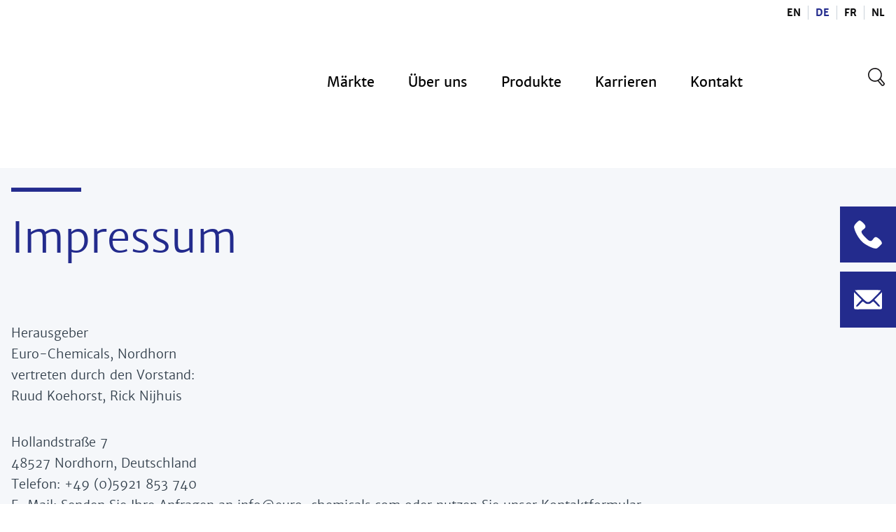

--- FILE ---
content_type: text/html
request_url: https://www.euro-chemicals.com/de/impressum/
body_size: 5508
content:
<!DOCTYPE html>
<html lang="de">
    <head>
        <title>Euro-Chemicals: Verlags- und Kontaktinformationen - Euro-Chemicals</title>
<meta charset="utf-8">
<meta name="viewport" content="width=device-width, initial-scale=1.0">
<meta name="description" content="Euro-Chemicals - Ihr vertrauensw&uuml;rdiger Chemikalienlieferant. Kontaktieren Sie uns bei Anfragen. Besuchen Sie unsere Website f&uuml;r Produktinformationen und rechtliche Richtlinien.">
<meta name="keywords" content="Publisher, Euro-Chemicals, Nordhorn, Vorstand, Ruud Koehorst, Rick Nijhuis, Hollandstra&szlig;e, Deutschland, Telefon, E-Mail, Handelsregister, Umsatzsteuer-Identifikationsnummer, Au&szlig;ergerichtliche Streitbeilegung, Europ&auml;ische Kommission, ODR-Plattform, Niederl">
<meta property="og:title" content="Euro-Chemicals: Verlags- und Kontaktinformationen">
<meta property="og:description" content="Euro-Chemicals - Ihr vertrauensw&uuml;rdiger Chemikalienlieferant. Kontaktieren Sie uns bei Anfragen. Besuchen Sie unsere Website f&uuml;r Produktinformationen und rechtliche Richtlinien.">
<meta property="og:type" content="website">
<meta property="og:updated_time" content="1768991345">
<meta name="twitter:title" content="Euro-Chemicals: Verlags- und Kontaktinformationen">
<meta name="twitter:description" content="Euro-Chemicals - Ihr vertrauensw&uuml;rdiger Chemikalienlieferant. Kontaktieren Sie uns bei Anfragen. Besuchen Sie unsere Website f&uuml;r Produktinformationen und rechtliche Richtlinien.">
        <link rel="shortcut icon" type="image/png" href="/assets/files/ontwerp-zonder-titel-10.png" data-href_alt="Ontwerp zonder titel (10)">
        <link rel="canonical" href="https://www.euro-chemicals.com/de/impressum/">
        <link rel="preload" href="/assets/fonts/merriweather-sans/merriweather-sans-regular.woff2" as="font" type="font/woff2" crossorigin="anonymous">
<link rel="preload" href="/assets/fonts/merriweather-sans/merriweather-sans-bold.woff2" as="font" type="font/woff2" crossorigin="anonymous">
<link rel="preload" href="/assets/fonts/merriweather-sans/merriweather-sans-light.woff2" as="font" type="font/woff2" crossorigin="anonymous">
<link rel="preload" href="/assets/fonts/roboto/roboto-light.woff2" as="font" type="font/woff2" crossorigin="anonymous">
<link rel="preload" href="/assets/fonts/roboto/roboto-medium.woff2" as="font" type="font/woff2" crossorigin="anonymous">
<link rel="preload" href="/assets/fonts/roboto/roboto-regular.woff2" as="font" type="font/woff2" crossorigin="anonymous">
<link rel="stylesheet" href="/assets/css/fonts.css?v=1768991345">
        <link rel="stylesheet" href="/assets/css/website.css?v=1768991345">
        <link rel="stylesheet" href="/assets/css/page-1778256.css?v=1768991345">
        <link rel="stylesheet" href="/assets/vendors/flatpickr/flatpickr.min.css">
<script>
    const LANGUAGE_CODE = 'de';
</script>
<script src="/assets/vendors/jquery/jquery.min.js"></script>
        <!-- Leadinfo tracking code -->
<script>
(function(l,e,a,d,i,n,f,o){if(!l[i]){l.GlobalLeadinfoNamespace=l.GlobalLeadinfoNamespace||[];
l.GlobalLeadinfoNamespace.push(i);l[i]=function(){(l[i].q=l[i].q||[]).push(arguments)};l[i].t=l[i].t||n;
l[i].q=l[i].q||[];o=e.createElement(a);f=e.getElementsByTagName(a)[0];o.async=1;o.src=d;f.parentNode.insertBefore(o,f);}
}(window,document,'script','https://cdn.leadinfo.net/ping.js','leadinfo','LI-67EFD20B83AC6'));
</script>
        
        <script src="/js/script.js" defer data-domain="euro-chemicals.com"></script>
        
    </head>
    <body>
        
        
        <div class="page" id="page-1778256">
		<header class="block-96-1 light">
			<div class="container container-1">
				<div class="row row-1">
					<div class="col col-1">
						<nav class="menu-3 dark" data-menu="language" data-separator_1="between">
							<ul><li><a href="/en/legal-notice/">EN</a></li><li class="separator"></li><li class="active"><a href="/de/impressum/">DE</a></li><li class="separator"></li><li><a href="/fr/mentions-legales/">FR</a></li><li class="separator"></li><li><a href="/nl/juridische-kennisgeving/">NL</a></li></ul>
						</nav>
					</div>
				</div>
			</div>
		</header>
		<header class="block-114-3 light">
			<div class="container container-1">
				<div class="row row-1">
					<div class="col col-1">
						<a class="media-1 dark" href="/de/">
							<img src="/assets/files/logo-web-euro-chemicals.svg" alt="Logo web Euro Chemicals">
						</a>
					</div>
					<div class="col col-2">
						<div class="menu" data-menu_hamburger_size="md">
							<nav class="menu-1 dark default-menu" data-levels="2">
								<ul><li class="has-submenu page-1778211"><a href="/de/maerkte/" aria-label="link to Euro-Chemicals markets">M&auml;rkte</a><div class="dropdown-menu-1 light dropdown-menu"><ul><li class="page-1778221"><a href="/de/maerkte/pharmazeutika/">Pharmazeutika</a></li><li class="page-1778222"><a href="/de/maerkte/chemie/">Chemie</a></li><li class="page-1778223"><a href="/de/maerkte/feinchemikalien/">Feinchemikalien</a></li><li class="page-1778231"><a href="/de/maerkte/dienstleistungen-loesungen/" aria-label="Services & Solutions">Dienstleistungen &amp; L&ouml;sungen</a></li></ul></div></li><li class="has-submenu page-1778217"><a href="/de/ueber-uns/" aria-label="Link about us">&Uuml;ber uns</a><div class="dropdown-menu-1 light dropdown-menu"><ul><li class="page-1778226"><a href="/de/ueber-uns/#our-story">Unsere Geschichte</a></li><li class="page-1778227"><a href="/de/ueber-uns/#ec-group">Euro-Chemicals Group</a></li><li class="page-1778228"><a href="/de/ueber-uns/#code-of-conduct">Verhaltenskodex</a></li><li class="page-1778229"><a href="/de/ueber-uns/#supply-chain">Unsere Lieferkette</a></li><li class="page-1778247"><a href="/de/ueber-uns/#history">Our history</a></li><li class="page-1778248"><a href="/de/ueber-uns/#our-team-list">Unser Fachwissen</a></li><li class="page-1778230"><a href="/de/ueber-uns/nachrichten-veranstaltungen/">Nachrichten &amp; Veranstaltungen</a></li></ul></div></li><li class="page-1778219"><a href="/de/produkt-alphabet-all/">Produkte</a></li><li class="page-1778218"><a href="/de/karrieren/" aria-label="Link to vacancies">Karrieren</a></li><li class="page-1778213"><a href="/de/kontakt/" aria-label="Link tot contact">Kontakt</a></li></ul>
							</nav>
							<div class="control-1 dark hamburger-menu-handler" data-color="fill">
								<svg xmlns="http://www.w3.org/2000/svg" viewBox="0 0 448 512" id="svg-z38rmajxk4f3jvjzh3ksaj0iklnqdxjv"><path d="M16 132h416c8.837 0 16-7.163 16-16V76c0-8.837-7.163-16-16-16H16C7.163 60 0 67.163 0 76v40c0 8.837 7.163 16 16 16zm0 160h416c8.837 0 16-7.163 16-16v-40c0-8.837-7.163-16-16-16H16c-8.837 0-16 7.163-16 16v40c0 8.837 7.163 16 16 16zm0 160h416c8.837 0 16-7.163 16-16v-40c0-8.837-7.163-16-16-16H16c-8.837 0-16 7.163-16 16v40c0 8.837 7.163 16 16 16z"/></svg>
							</div>
							<nav class="hamburger-menu-1 dark hamburger-menu" data-levels="2">
								<div class="control-1 light hamburger-menu-close" data-color="fill">
									<svg xmlns="http://www.w3.org/2000/svg" viewBox="0 0 352 512" id="svg-d4bdztv77jj7vsh0ggnqzwp65yn6bhld"><path d="M242.72 256l100.07-100.07c12.28-12.28 12.28-32.19 0-44.48l-22.24-22.24c-12.28-12.28-32.19-12.28-44.48 0L176 189.28 75.93 89.21c-12.28-12.28-32.19-12.28-44.48 0L9.21 111.45c-12.28 12.28-12.28 32.19 0 44.48L109.28 256 9.21 356.07c-12.28 12.28-12.28 32.19 0 44.48l22.24 22.24c12.28 12.28 32.2 12.28 44.48 0L176 322.72l100.07 100.07c12.28 12.28 32.2 12.28 44.48 0l22.24-22.24c12.28-12.28 12.28-32.19 0-44.48L242.72 256z"/></svg>
								</div>
								<div class="container container-11">
									<div class="row row-11">
										<div class="col col-11">
											<div class="media-1 light">
												<img src="/assets/files/logo-web-euro-chemicals-outline-10.svg" alt="Logo web Euro Chemicals outline 10">
											</div>
											<div class="items">
												<ul><li class="has-submenu page-1778211"><a href="/de/maerkte/" aria-label="link to Euro-Chemicals markets">M&auml;rkte</a><ul><li class="page-1778221"><a href="/de/maerkte/pharmazeutika/">Pharmazeutika</a></li><li class="page-1778222"><a href="/de/maerkte/chemie/">Chemie</a></li><li class="page-1778223"><a href="/de/maerkte/feinchemikalien/">Feinchemikalien</a></li><li class="page-1778231"><a href="/de/maerkte/dienstleistungen-loesungen/" aria-label="Services & Solutions">Dienstleistungen &amp; L&ouml;sungen</a></li></ul></li><li class="has-submenu page-1778217"><a href="/de/ueber-uns/" aria-label="Link about us">&Uuml;ber uns</a><ul><li class="page-1778226"><a href="/de/ueber-uns/#our-story">Unsere Geschichte</a></li><li class="page-1778227"><a href="/de/ueber-uns/#ec-group">Euro-Chemicals Group</a></li><li class="page-1778228"><a href="/de/ueber-uns/#code-of-conduct">Verhaltenskodex</a></li><li class="page-1778229"><a href="/de/ueber-uns/#supply-chain">Unsere Lieferkette</a></li><li class="page-1778247"><a href="/de/ueber-uns/#history">Our history</a></li><li class="page-1778248"><a href="/de/ueber-uns/#our-team-list">Unser Fachwissen</a></li><li class="page-1778230"><a href="/de/ueber-uns/nachrichten-veranstaltungen/">Nachrichten &amp; Veranstaltungen</a></li></ul></li><li class="page-1778219"><a href="/de/produkt-alphabet-all/">Produkte</a></li><li class="page-1778218"><a href="/de/karrieren/" aria-label="Link to vacancies">Karrieren</a></li><li class="page-1778213"><a href="/de/kontakt/" aria-label="Link tot contact">Kontakt</a></li></ul>
											</div>
										</div>
									</div>
								</div>
							</nav>
						</div>
						<div class="icon-wrapper lg xl">
							<div class="icon-3 light search_trigger">
								<img src="/assets/files/icon-web-ec-search.svg" alt="Search Euro-Chemicals">
							</div>
							
							
						</div>
					</div>
				</div>
			</div>
			<div class="fixed_buttons">
				<a class="icon-1 dark icon_phone" data-color="fill" href="tel:+31541744030" aria-label="Telefonnummer Euro-Chemicals">
					<svg width="90.126" height="90.583" version="1.0" viewBox="0 0 67.595 67.937" xmlns="http://www.w3.org/2000/svg" id="svg-p40zy0j4fvqchl7j4fefz4gw9otva93s">
 <path d="m13.669 0c-2.3 0-7.8009 4.7994-11.401 9.8994-2.3 3.4-2.5995 4.6003-1.9995 7.8003 2.2 11.9 13.1 29.599 22.8 36.899 8.2 6.2 21.599 12.6 27.599 13.2 4.7 0.40001 4.9006 0.30098 11.101-5.499 5.4-5.1 6.1997-6.3009 5.6997-8.4009-0.9-3.5-4.2-7.4995-9-11-5.8-4.2-7.8996-3.7994-12.1 2.1006-5.4 7.5-8.7003 6.6997-19.8-4.8003-6.9-7.1-9.2998-11.201-8.2998-14.101 0.3-1 2.4995-3.1999 4.9995-4.8999 6.6-4.6 5.8004-9.2991-3.0996-17.099-2.6-2.2-5.4995-4.1001-6.4995-4.1001z" stroke-width=".75" style="paint-order:markers stroke fill"/>
</svg>
				</a>
				<a class="icon-1 dark" data-color="fill" href="mailto:&#105;&#110;&#102;&#111;&#64;&#101;&#117;&#114;&#111;&#45;&#99;&#104;&#101;&#109;&#105;&#99;&#97;&#108;&#115;&#46;&#99;&#111;&#109;" aria-label="Link nach-email">
					<svg width="90.667" height="62.6" version="1.0" viewBox="0 0 68 46.95" xmlns="http://www.w3.org/2000/svg" id="svg-87g3w3omnqt80anu49hxyqg1kjfyrppt">
 <g transform="matrix(.1 0 0 -.1 -1 47.95)">
  <path d="m36 472c-3-5 58-71 134-147 188-188 172-188 360 0 94 94 135 142 127 147-16 10-614 10-621 0z"/>
  <path d="m10 240c0-152-4.1895-201.11 8.8105-219.11 18.268-18.078 23.19-10.889 324.19-10.889 258 0 319.07-5.1895 338.07 8.8105 13.157 15.654 8.9281 27.19 8.9281 214.19v192l-184-184 67-70c70-72 78-87 51-98-12-4-34 13-76 60-33 37-64 67-70 67s-26-13-45-30c-28-25-42-30-83-30s-55 5-83 30c-19 17-39 30-45 30s-36-29-68-65c-54-62-82-76-92-47-2 7 27 44 64 82l68 71-184 184z"/>
 </g>
</svg>
				</a>
			</div>
		</header>
		<header id="custom-zoekbalk-header-20631647" class="light">
			<div class="container container-1">
				<div class="row row-1">
					<div class="col col-1">
						<form class="form-2" data-form_type="search" data-form_id="96" action="/scripts/search.php" novalidate id="form-96-1">
							<input type="hidden" name="language" value="de">
							<input type="hidden" name="id" value="96">
							<div class="form-field-9 dark">
								<div class="search">
									<input type="search" name="keyword" placeholder="Search" autocomplete="off">
									<button></button>
									<div class="overlay"></div>
									<div class="card-6 light results">
										<div class="heading-8 dark result-title"></div>
										<div class="text-7 dark result-content"></div>
									</div>
								</div>
							</div>
						</form>
					</div>
				</div>
			</div>
		</header>
		<section id="block-90-17329346" class="light">
			<div class="container container-1">
				<div class="row row-2">
					<div class="col col-2">
						<div class="box-2">
							<div class="icon-1 dark" data-color="fill">
								<svg version="1.1" xmlns="http://www.w3.org/2000/svg" xmlns:xlink="http://www.w3.org/1999/xlink" x="0px" y="0px"
	 viewBox="0 0 103 6" style="enable-background:new 0 0 103 6;" xml:space="preserve" id="svg-i5fju6jituf460of5g5k3kv0ghq9o543">
<style type="text/css">
	#svg-i5fju6jituf460of5g5k3kv0ghq9o543 .st0{fill:#1B191A;}
	#svg-i5fju6jituf460of5g5k3kv0ghq9o543 .st1{fill:none;}
	#svg-i5fju6jituf460of5g5k3kv0ghq9o543 .st2{fill:#232B8D;}
	#svg-i5fju6jituf460of5g5k3kv0ghq9o543 .st3{clip-path:url(#SVGID_00000049910843607445288060000012959916799342497449_);}
	#svg-i5fju6jituf460of5g5k3kv0ghq9o543 .st4{fill:#DDDDDD;}
	#svg-i5fju6jituf460of5g5k3kv0ghq9o543 .st5{fill:#8D8E8E;}
	#svg-i5fju6jituf460of5g5k3kv0ghq9o543 .st6{fill:#FFFFFF;}
</style>
<rect id="svg-el-hhceaaxcqzth2s9effcysunv2jbphrd5" class="st6" width="103" height="6"/>
</svg>
							</div>
							<h2 class="heading-3 dark">Impressum</h2>
						</div>
					</div>
				</div>
			</div>
		</section>
		<section id="block-9-17329347" class="light">
			<div class="container container-1">
				<div class="row row-1">
					<div class="col col-1">
						<div class="text-3 dark">
							<p>Herausgeber<br>Euro-Chemicals, Nordhorn<br>vertreten durch den Vorstand:<br>Ruud Koehorst, Rick Nijhuis</p>
							<p>Hollandstra&szlig;e 7<br>48527 Nordhorn, Deutschland<br>Telefon: +49 (0)5921 853 740<br>E-Mail: Senden Sie Ihre Anfragen an &#105;&#110;&#102;&#111;&#64;&#101;&#117;&#114;&#111;&#45;&#99;&#104;&#101;&#109;&#105;&#99;&#97;&#108;&#115;&#46;&#99;&#111;&#109; oder nutzen Sie unser Kontaktformular.</p>
							<p>Handelsregister: 06066006<br>Umsatzsteuer-Identifikationsnummer: NL 800570522B02</p>
							<p>Au&szlig;ergerichtliche Streitbeilegung<br>Euro-Chemicals B.V. ist weder verpflichtet noch bereit, an Streitbeilegungsverfahren gem&auml;&szlig; dem Verbraucherstreitbeilegungsgesetz teilzunehmen.</p>
							<p>Die Europ&auml;ische Kommission stellt eine Plattform zur Online-Streitbeilegung (OS-Plattform) f&uuml;r Verbraucherstreitigkeiten aus Online-Kaufvertr&auml;gen und Online-Dienstleistungsvertr&auml;gen bereit. Sie k&ouml;nnen auf diese Plattform im Internet zugreifen unter: http://ec.europa.eu/consumers/odr/</p>
						</div>
					</div>
				</div>
			</div>
		</section>
		<section class="custom-footer-2 light">
			<div class="container container-1">
				<div class="row row-1">
					<div class="col col-1">
						<a class="media-1 dark" id="media-1-a2osbemp" href="/de/">
							<img src="/assets/files/logo-web-euro-chemicals-outline-10.svg" alt="Logo web Euro Chemicals outline 10">
						</a>
						<div class="row row-2">
							<div class="col col-3">
								<h3 class="heading-4 dark">Benelux</h3>
								<div class="text-4 dark">
									<p>Euro-Chemicals<br>The Netherlands B.V.&nbsp;<br>Postbus 74<br>7570 AB Oldenzaal (NL)</p>
									<p>T: +31 (0)541 744 030<br>F: +31 (0)541 744 035<br>HRB Nr: 06066006<br>USt-ID: NL 800570522B02</p>
									<p>&#105;&#110;&#102;&#111;&#64;&#101;&#117;&#114;&#111;&#45;&#99;&#104;&#101;&#109;&#105;&#99;&#97;&#108;&#115;&#46;&#99;&#111;&#109;</p>
								</div>
							</div>
							<div class="col col-3">
								<h3 class="heading-4 dark">Deutschland</h3>
								<div class="text-4 dark">
									<p>Euro-Chemicals<br>Deutschland GmbH<br>Hollandstraẞe 7<br>48527 Nordhorn&nbsp;</p>
									<p>T: +49 (0)5921 853 740<br>F: +49 (0)5921 853 7425<br>HRB Nr: HRB208175<br>USt-ID: DE293574648</p>
									<p>www.euro-chemicals.com</p>
								</div>
							</div>
							<div class="col col-3">
								<h3 class="heading-4 dark">Support</h3>
								<div class="text-4 dark">
									<p><a href="/de/produkt-alphabet-all/">Produkt Alphabet (ABC)</a><br><a href="/de/webshop-in-entwicklung/">Online bestellen</a><br><a href="/de/ueber-uns/nachrichten-veranstaltungen/">Highlights</a><br><a href="/de/kontakt/">Kontakt</a></p>
								</div>
							</div>
							<div class="col col-3">
								<h3 class="heading-4 dark not-xs">Unsere Richtlinien</h3>
								<div class="text-4 dark not-xs">
									<p><a href="/de/kaufbedingungen/">Einkaufsbedingungen</a><br><a href="/de/verkaufsbedingungen/">Verkaufsbedingungen</a><br><a href="/de/datenschutzerklaerung/">Datenschutzbestimmungen</a><br><a href="/de/disclaimer/">Disclaimer</a><br><a href="/de/zertifizierungen/">Zertifikate</a><br><a href="/de/impressum/">Impressum</a><br><a href="/de/ueber-uns/">Verhaltenskodex</a></p>
								</div>
							</div>
						</div>
					</div>
					<div  class="col-2">
						<h3 class="heading-4 dark not-xs" id="heading-4-po72mai5">Qualit&auml;t / Zertifikate</h3>
						<a class="media-2 dark not-xs" data-size="240x0" href="/de/zertifizierungen/" target="_blank" aria-label="Certifications">
							<img src="/assets/files/certificaten-quality.svg" alt="certificaten_quality">
						</a>
					</div>
				</div>
				<div class="row row-3">
					<div class="col col-4">
						<div class="row row-2">
							<div class="col col-5">
								<div class="text-1 dark">
									<p>Abonnieren Sie unseren Newsletter</p>
								</div>
							</div>
							<div class="col col-7">
								<a class="icon-2 light" data-color="fill" href="https://www.linkedin.com/company/5817927/admin/feed/posts/" aria-label="Linkedin Euro-Chemicals">
									<svg xmlns="http://www.w3.org/2000/svg" viewBox="0 0 448 512" id="svg-8na4gx1cui4je5xda9aqp5m669n00ba1"><path d="M416 32H31.9C14.3 32 0 46.5 0 64.3v383.4C0 465.5 14.3 480 31.9 480H416c17.6 0 32-14.5 32-32.3V64.3c0-17.8-14.4-32.3-32-32.3zM135.4 416H69V202.2h66.5V416zm-33.2-243c-21.3 0-38.5-17.3-38.5-38.5S80.9 96 102.2 96c21.2 0 38.5 17.3 38.5 38.5 0 21.3-17.2 38.5-38.5 38.5zm282.1 243h-66.4V312c0-24.8-.5-56.7-34.5-56.7-34.6 0-39.9 27-39.9 54.9V416h-66.4V202.2h63.7v29.2h.9c8.9-16.8 30.6-34.5 62.9-34.5 67.2 0 79.7 44.3 79.7 101.9V416z"/></svg>
								</a>
								<div class="text-5 light">
									<p><a href="https://www.linkedin.com/company/5817927/admin/feed/posts/" target="_blank">Follow us on LinkedIn</a></p>
								</div>
							</div>
						</div>
					</div>
					<div class="col col-8">
						<div class="text-5 light">
							<p>Copyright &copy; Euro-Chemicals 2025</p>
						</div>
					</div>
				</div>
			</div>
		</section>
	</div>

        
        <script src="/assets/vendors/flatpickr/flatpickr.min.js"></script>
<script src="/assets/vendors/flatpickr/de.js"></script>
<script src="/assets/js/script.js?v=1768991345"></script>
<script>
    window.addEventListener('load', () => {
        new Menu();
new Form();

if(!$('#bw-editor').length) $('.block-114-3 .search_trigger').off('click').on('click',function(e){
    e.preventDefault();
    $('body').toggleClass('search_active');
});

if (window.parent !== window) {
            window.parent.postMessage({'height': document.body.scrollHeight});
        }
    });
</script>
    </body>
</html>

--- FILE ---
content_type: text/css
request_url: https://www.euro-chemicals.com/assets/css/fonts.css?v=1768991345
body_size: 118
content:
@charset 'UTF-8';

@font-face {
	font-family: 'merriweather-sans';
	font-weight: 400;
	font-display: swap;
	src: url('/assets/fonts/merriweather-sans/merriweather-sans-regular.woff2') format('woff2'),
	     url('/assets/fonts/merriweather-sans/merriweather-sans-regular.woff') format('woff');
}
@font-face {
	font-family: 'merriweather-sans-regular';
	font-weight: 400;
	font-display: swap;
	src: url('/assets/fonts/merriweather-sans/merriweather-sans-regular.woff2') format('woff2'),
	     url('/assets/fonts/merriweather-sans/merriweather-sans-regular.woff') format('woff');
}
@font-face {
	font-family: 'merriweather-sans-bold';
	font-weight: 700;
	font-display: swap;
	src: url('/assets/fonts/merriweather-sans/merriweather-sans-bold.woff2') format('woff2'),
	     url('/assets/fonts/merriweather-sans/merriweather-sans-bold.woff') format('woff');
}
@font-face {
	font-family: 'merriweather-sans-light';
	font-weight: 300;
	font-display: swap;
	src: url('/assets/fonts/merriweather-sans/merriweather-sans-light.woff2') format('woff2'),
	     url('/assets/fonts/merriweather-sans/merriweather-sans-light.woff') format('woff');
}
@font-face {
	font-family: 'roboto-light';
	font-weight: 300;
	font-display: swap;
	src: url('/assets/fonts/roboto/roboto-light.woff2') format('woff2'),
	     url('/assets/fonts/roboto/roboto-light.woff') format('woff');
}
@font-face {
	font-family: 'roboto-medium';
	font-weight: 500;
	font-display: swap;
	src: url('/assets/fonts/roboto/roboto-medium.woff2') format('woff2'),
	     url('/assets/fonts/roboto/roboto-medium.woff') format('woff');
}
@font-face {
	font-family: 'roboto';
	font-weight: 400;
	font-display: swap;
	src: url('/assets/fonts/roboto/roboto-regular.woff2') format('woff2'),
	     url('/assets/fonts/roboto/roboto-regular.woff') format('woff');
}
@font-face {
	font-family: 'roboto-regular';
	font-weight: 400;
	font-display: swap;
	src: url('/assets/fonts/roboto/roboto-regular.woff2') format('woff2'),
	     url('/assets/fonts/roboto/roboto-regular.woff') format('woff');
}


--- FILE ---
content_type: text/css
request_url: https://www.euro-chemicals.com/assets/css/page-1778256.css?v=1768991345
body_size: 866
content:
#custom-zoekbalk-header-20631647{transform:translateY(-100%);opacity:0;pointer-events:none;position:absolute;left:0;right:0;top:114px;transition:all 250ms;z-index:50}#bw-editor #custom-zoekbalk-header-20631647{transform:none;opacity:1;pointer-events:all;position:relative;top:auto}.search_active #custom-zoekbalk-header-20631647{transform:translateY(0);opacity:1;pointer-events:all}#custom-zoekbalk-header-20631647 .col-1{align-items:stretch;justify-content:center;padding-top:60px;padding-bottom:46px}#custom-zoekbalk-header-20631647 .form-field-9.dark input{border-color:#232B8D}#custom-zoekbalk-header-20631647 .form-field-9 input{border-width:2px;border-radius:28px !important;font-size:21px;font-weight:400}#custom-zoekbalk-header-20631647 button{display:none}#custom-zoekbalk-header-20631647 .row-1{justify-content:flex-end}#custom-zoekbalk-header-20631647 .overlay{display:none}@media (min-width:1024px){#custom-zoekbalk-header-20631647 .col-1{width:calc(800% / 12)}}@media (min-width:1280px){#custom-zoekbalk-header-20631647{top:145px}}#block-90-17329346{padding-bottom:10px;padding-top:20px;margin-top:50px}#block-90-17329346.light{background-color:#F5F7FA}#block-90-17329346 .icon-1{padding:0px;width:100px;height:6px;margin-bottom:30px;margin-left:0px}#block-90-17329346 .icon-1>x-shape{padding:0px}#block-90-17329346 .icon-1[data-shape="bg"]{padding:0px}#block-90-17329346 .icon-1.dark>svg,#block-90-17329346 .icon-1.dark>svg circle,#block-90-17329346 .icon-1.dark>svg ellipse,#block-90-17329346 .icon-1.dark>svg path,#block-90-17329346 .icon-1.dark>svg polygon,#block-90-17329346 .icon-1.dark>svg rect{fill:#232b8d !important}#block-90-17329346 .icon-1.dark>svg line{stroke:#232b8d !important}#block-90-17329346 .heading-3{font-family:'merriweather-sans-light';font-weight:300;font-size:60px;margin-left:0px}#block-90-17329346 .heading-3.dark{color:#232b8d}#block-90-17329346 .text-2{font-family:'merriweather-sans-light';font-weight:300;font-size:20px}#block-90-17329346 .button-wrapper{justify-content:flex-end}#block-90-17329346 .button-3{font-family:'merriweather-sans-bold';font-weight:700;font-size:16px;text-transform:none;border-radius:60px;border-width:2px;min-width:240px}#block-90-17329346 .button-3.dark:hover{color:#232b8d;background-color:#ffffff}#block-90-17329346 .button-3.dark:hover>x-shape{background-color:#ffffff}#block-90-17329346 .button-3.dark:hover>x-shape-bg>*{background-color:#ffffff}#block-90-17329346 .button-3.dark{color:#ffffff;border-color:#232b8d;background-color:#232b8d}#block-90-17329346 .button-3.dark>x-shape{background-color:#232b8d}#block-90-17329346 .button-3.dark>x-shape-bg>*{background-color:#232b8d}@media (min-width:768px){#block-90-17329346 .col-2{width:calc(500% / 12)}}@media (min-width:1024px){#block-90-17329346 .col-2{width:calc(800% / 12)}}@media (max-width:479px){#block-90-17329346 .icon-1{margin-left:10px}#block-90-17329346 .heading-3{margin-left:10px;font-size:36px}}#block-9-17329347{padding-bottom:80px}#block-9-17329347.light{background-color:#F5F7FA}#block-9-17329347 .col-1{align-items:flex-start;justify-content:center;flex-direction:column;text-align:left}#block-9-17329347 .col-1 [class*="-wrapper"]{justify-content:flex-start}#block-9-17329347 .text-3{text-align:left;margin-bottom:36px;font-family:'merriweather-sans-light';font-weight:300;margin-left:0px}@media (max-width:479px){#block-9-17329347 .text-3{margin-left:10px}}
#custom-zoekbalk-header-20631647{transform:translateY(-100%);opacity:0;pointer-events:none;position:absolute;left:0;right:0;top:114px;transition:all 250ms;z-index:50}#bw-editor #custom-zoekbalk-header-20631647{transform:none;opacity:1;pointer-events:all;position:relative;top:auto}.search_active #custom-zoekbalk-header-20631647{transform:translateY(0);opacity:1;pointer-events:all}#custom-zoekbalk-header-20631647 .col-1{align-items:stretch;justify-content:center;padding-top:60px;padding-bottom:46px}#custom-zoekbalk-header-20631647 .form-field-9.dark input{border-color:#232B8D}#custom-zoekbalk-header-20631647 .form-field-9 input{border-width:2px;border-radius:28px !important;font-size:21px;font-weight:400}#custom-zoekbalk-header-20631647 button{display:none}#custom-zoekbalk-header-20631647 .row-1{justify-content:flex-end}#custom-zoekbalk-header-20631647 .overlay{display:none}@media (min-width:1024px){#custom-zoekbalk-header-20631647 .col-1{width:calc(800% / 12)}}@media (min-width:1280px){#custom-zoekbalk-header-20631647{top:145px}}#block-90-17329346{padding-bottom:10px;padding-top:20px;margin-top:50px}#block-90-17329346.light{background-color:#F5F7FA}#block-90-17329346 .icon-1{padding:0px;width:100px;height:6px;margin-bottom:30px;margin-left:0px}#block-90-17329346 .icon-1>x-shape{padding:0px}#block-90-17329346 .icon-1[data-shape="bg"]{padding:0px}#block-90-17329346 .icon-1.dark>svg,#block-90-17329346 .icon-1.dark>svg circle,#block-90-17329346 .icon-1.dark>svg ellipse,#block-90-17329346 .icon-1.dark>svg path,#block-90-17329346 .icon-1.dark>svg polygon,#block-90-17329346 .icon-1.dark>svg rect{fill:#232b8d !important}#block-90-17329346 .icon-1.dark>svg line{stroke:#232b8d !important}#block-90-17329346 .heading-3{font-family:'merriweather-sans-light';font-weight:300;font-size:60px;margin-left:0px}#block-90-17329346 .heading-3.dark{color:#232b8d}#block-90-17329346 .text-2{font-family:'merriweather-sans-light';font-weight:300;font-size:20px}#block-90-17329346 .button-wrapper{justify-content:flex-end}#block-90-17329346 .button-3{font-family:'merriweather-sans-bold';font-weight:700;font-size:16px;text-transform:none;border-radius:60px;border-width:2px;min-width:240px}#block-90-17329346 .button-3.dark:hover{color:#232b8d;background-color:#ffffff}#block-90-17329346 .button-3.dark:hover>x-shape{background-color:#ffffff}#block-90-17329346 .button-3.dark:hover>x-shape-bg>*{background-color:#ffffff}#block-90-17329346 .button-3.dark{color:#ffffff;border-color:#232b8d;background-color:#232b8d}#block-90-17329346 .button-3.dark>x-shape{background-color:#232b8d}#block-90-17329346 .button-3.dark>x-shape-bg>*{background-color:#232b8d}@media (min-width:768px){#block-90-17329346 .col-2{width:calc(500% / 12)}}@media (min-width:1024px){#block-90-17329346 .col-2{width:calc(800% / 12)}}@media (max-width:479px){#block-90-17329346 .icon-1{margin-left:10px}#block-90-17329346 .heading-3{margin-left:10px;font-size:36px}}#block-9-17329347{padding-bottom:80px}#block-9-17329347.light{background-color:#F5F7FA}#block-9-17329347 .col-1{align-items:flex-start;justify-content:center;flex-direction:column;text-align:left}#block-9-17329347 .col-1 [class*="-wrapper"]{justify-content:flex-start}#block-9-17329347 .text-3{text-align:left;margin-bottom:36px;font-family:'merriweather-sans-light';font-weight:300;margin-left:0px}@media (max-width:479px){#block-9-17329347 .text-3{margin-left:10px}}
#custom-zoekbalk-header-20631647{transform:translateY(-100%);opacity:0;pointer-events:none;position:absolute;left:0;right:0;top:114px;transition:all 250ms;z-index:50}#bw-editor #custom-zoekbalk-header-20631647{transform:none;opacity:1;pointer-events:all;position:relative;top:auto}.search_active #custom-zoekbalk-header-20631647{transform:translateY(0);opacity:1;pointer-events:all}#custom-zoekbalk-header-20631647 .col-1{align-items:stretch;justify-content:center;padding-top:60px;padding-bottom:46px}#custom-zoekbalk-header-20631647 .form-field-9.dark input{border-color:#232B8D}#custom-zoekbalk-header-20631647 .form-field-9 input{border-width:2px;border-radius:28px !important;font-size:21px;font-weight:400}#custom-zoekbalk-header-20631647 button{display:none}#custom-zoekbalk-header-20631647 .row-1{justify-content:flex-end}#custom-zoekbalk-header-20631647 .overlay{display:none}@media (min-width:1024px){#custom-zoekbalk-header-20631647 .col-1{width:calc(800% / 12)}}@media (min-width:1280px){#custom-zoekbalk-header-20631647{top:145px}}#block-90-17329346{padding-bottom:10px;padding-top:20px;margin-top:50px}#block-90-17329346.light{background-color:#F5F7FA}#block-90-17329346 .icon-1{padding:0px;width:100px;height:6px;margin-bottom:30px;margin-left:0px}#block-90-17329346 .icon-1>x-shape{padding:0px}#block-90-17329346 .icon-1[data-shape="bg"]{padding:0px}#block-90-17329346 .icon-1.dark>svg,#block-90-17329346 .icon-1.dark>svg circle,#block-90-17329346 .icon-1.dark>svg ellipse,#block-90-17329346 .icon-1.dark>svg path,#block-90-17329346 .icon-1.dark>svg polygon,#block-90-17329346 .icon-1.dark>svg rect{fill:#232b8d !important}#block-90-17329346 .icon-1.dark>svg line{stroke:#232b8d !important}#block-90-17329346 .heading-3{font-family:'merriweather-sans-light';font-weight:300;font-size:60px;margin-left:0px}#block-90-17329346 .heading-3.dark{color:#232b8d}#block-90-17329346 .text-2{font-family:'merriweather-sans-light';font-weight:300;font-size:20px}#block-90-17329346 .button-wrapper{justify-content:flex-end}#block-90-17329346 .button-3{font-family:'merriweather-sans-bold';font-weight:700;font-size:16px;text-transform:none;border-radius:60px;border-width:2px;min-width:240px}#block-90-17329346 .button-3.dark:hover{color:#232b8d;background-color:#ffffff}#block-90-17329346 .button-3.dark:hover>x-shape{background-color:#ffffff}#block-90-17329346 .button-3.dark:hover>x-shape-bg>*{background-color:#ffffff}#block-90-17329346 .button-3.dark{color:#ffffff;border-color:#232b8d;background-color:#232b8d}#block-90-17329346 .button-3.dark>x-shape{background-color:#232b8d}#block-90-17329346 .button-3.dark>x-shape-bg>*{background-color:#232b8d}@media (min-width:768px){#block-90-17329346 .col-2{width:calc(500% / 12)}}@media (min-width:1024px){#block-90-17329346 .col-2{width:calc(800% / 12)}}@media (max-width:479px){#block-90-17329346 .icon-1{margin-left:10px}#block-90-17329346 .heading-3{margin-left:10px;font-size:36px}}#block-9-17329347{padding-bottom:80px}#block-9-17329347.light{background-color:#F5F7FA}#block-9-17329347 .col-1{align-items:flex-start;justify-content:center;flex-direction:column;text-align:left}#block-9-17329347 .col-1 [class*="-wrapper"]{justify-content:flex-start}#block-9-17329347 .text-3{text-align:left;margin-bottom:36px;font-family:'merriweather-sans-light';font-weight:300;margin-left:0px}@media (max-width:479px){#block-9-17329347 .text-3{margin-left:10px}}
#custom-zoekbalk-header-20631647{transform:translateY(-100%);opacity:0;pointer-events:none;position:absolute;left:0;right:0;top:114px;transition:all 250ms;z-index:50}#bw-editor #custom-zoekbalk-header-20631647{transform:none;opacity:1;pointer-events:all;position:relative;top:auto}.search_active #custom-zoekbalk-header-20631647{transform:translateY(0);opacity:1;pointer-events:all}#custom-zoekbalk-header-20631647 .col-1{align-items:stretch;justify-content:center;padding-top:60px;padding-bottom:46px}#custom-zoekbalk-header-20631647 .form-field-9.dark input{border-color:#232B8D}#custom-zoekbalk-header-20631647 .form-field-9 input{border-width:2px;border-radius:28px !important;font-size:21px;font-weight:400}#custom-zoekbalk-header-20631647 button{display:none}#custom-zoekbalk-header-20631647 .row-1{justify-content:flex-end}#custom-zoekbalk-header-20631647 .overlay{display:none}@media (min-width:1024px){#custom-zoekbalk-header-20631647 .col-1{width:calc(800% / 12)}}@media (min-width:1280px){#custom-zoekbalk-header-20631647{top:145px}}#block-90-17329346{padding-bottom:10px;padding-top:20px;margin-top:50px}#block-90-17329346.light{background-color:#F5F7FA}#block-90-17329346 .icon-1{padding:0px;width:100px;height:6px;margin-bottom:30px;margin-left:0px}#block-90-17329346 .icon-1>x-shape{padding:0px}#block-90-17329346 .icon-1[data-shape="bg"]{padding:0px}#block-90-17329346 .icon-1.dark>svg,#block-90-17329346 .icon-1.dark>svg circle,#block-90-17329346 .icon-1.dark>svg ellipse,#block-90-17329346 .icon-1.dark>svg path,#block-90-17329346 .icon-1.dark>svg polygon,#block-90-17329346 .icon-1.dark>svg rect{fill:#232b8d !important}#block-90-17329346 .icon-1.dark>svg line{stroke:#232b8d !important}#block-90-17329346 .heading-3{font-family:'merriweather-sans-light';font-weight:300;font-size:60px;margin-left:0px}#block-90-17329346 .heading-3.dark{color:#232b8d}#block-90-17329346 .text-2{font-family:'merriweather-sans-light';font-weight:300;font-size:20px}#block-90-17329346 .button-wrapper{justify-content:flex-end}#block-90-17329346 .button-3{font-family:'merriweather-sans-bold';font-weight:700;font-size:16px;text-transform:none;border-radius:60px;border-width:2px;min-width:240px}#block-90-17329346 .button-3.dark:hover{color:#232b8d;background-color:#ffffff}#block-90-17329346 .button-3.dark:hover>x-shape{background-color:#ffffff}#block-90-17329346 .button-3.dark:hover>x-shape-bg>*{background-color:#ffffff}#block-90-17329346 .button-3.dark{color:#ffffff;border-color:#232b8d;background-color:#232b8d}#block-90-17329346 .button-3.dark>x-shape{background-color:#232b8d}#block-90-17329346 .button-3.dark>x-shape-bg>*{background-color:#232b8d}@media (min-width:768px){#block-90-17329346 .col-2{width:calc(500% / 12)}}@media (min-width:1024px){#block-90-17329346 .col-2{width:calc(800% / 12)}}@media (max-width:479px){#block-90-17329346 .icon-1{margin-left:10px}#block-90-17329346 .heading-3{margin-left:10px;font-size:36px}}#block-9-17329347{padding-bottom:80px}#block-9-17329347.light{background-color:#F5F7FA}#block-9-17329347 .col-1{align-items:flex-start;justify-content:center;flex-direction:column;text-align:left}#block-9-17329347 .col-1 [class*="-wrapper"]{justify-content:flex-start}#block-9-17329347 .text-3{text-align:left;margin-bottom:36px;font-family:'merriweather-sans-light';font-weight:300;margin-left:0px}@media (max-width:479px){#block-9-17329347 .text-3{margin-left:10px}}

--- FILE ---
content_type: image/svg+xml
request_url: https://www.euro-chemicals.com/assets/files/logo-web-euro-chemicals-outline-10.svg
body_size: 6955
content:
<?xml version="1.0" encoding="utf-8"?>
<!-- Generator: Adobe Illustrator 27.8.0, SVG Export Plug-In . SVG Version: 6.00 Build 0)  -->
<svg version="1.1" id="Laag_1" xmlns="http://www.w3.org/2000/svg" xmlns:xlink="http://www.w3.org/1999/xlink" x="0px" y="0px"
	 viewBox="0 0 398 103.2450027" style="enable-background:new 0 0 398 103.2450027;" xml:space="preserve">
<style type="text/css">
	.st0{fill:#1B191A;}
	.st1{fill:none;}
	.st2{fill:#232B8D;}
	.st3{clip-path:url(#SVGID_00000032642138063831386240000015255927357309620114_);}
	.st4{fill:#DDDDDD;}
	.st5{fill:#8D8E8E;}
	.st6{fill:#FFFFFF;}
	.st7{clip-path:url(#SVGID_00000151532748610746462540000017508863455490817461_);}
	.st8{clip-path:url(#SVGID_00000065042860243578774900000008334151554116095414_);}
	.st9{fill:#FFFFFF;stroke:#FFFFFF;}
	.st10{clip-path:url(#SVGID_00000177473481054514012070000001277967516778552968_);}
</style>
<g id="Group_92" transform="translate(0 0)">
	<rect id="Rectangle_132" class="st6" width="103.2529984" height="103.2450027"/>
	<rect id="Rectangle_133" x="1.67" y="1.67" class="st2" width="99.913002" height="99.9049988"/>
	<g id="Group_91" transform="translate(0 0)">
		<g>
			<defs>
				<rect id="SVGID_00000005986424510382079950000017186379363677989781_" width="398" height="103.2450027"/>
			</defs>
			<clipPath id="SVGID_00000132071550449073699710000002845436094918663077_">
				<use xlink:href="#SVGID_00000005986424510382079950000017186379363677989781_"  style="overflow:visible;"/>
			</clipPath>
			<g id="Group_90" style="clip-path:url(#SVGID_00000132071550449073699710000002845436094918663077_);">
				<path id="Path_69" class="st4" d="M35.4630013,12.9879999c3.3633957-3.3587379,8.8115997-3.3587379,12.1749992,0
					c1.3372917,1.5033951,2.1224327,3.4175692,2.2260017,5.427001c0.1238823,1.9323196,0.899456,3.7654991,2.2000008,5.2000008
					l5.2849998,5.2789993c1.4292526,1.2994595,3.25737,2.0751305,5.1850014,2.2000008
					c2.0092926,0.1017056,3.9237518,0.8859043,5.427002,2.2229996c3.4058914,3.3167801,3.4781342,8.7665863,0.1613541,12.1724815
					s-8.7665863,3.478138-12.1724815,0.1613541c-0.0539894-0.0525742-0.1072884-0.1058578-0.1598778-0.1598358
					c-1.3380585-1.5018196-2.1236687-3.4152222-2.2270012-5.4239998c-0.123867-1.9263878-0.8997498-3.7532387-2.2000008-5.1800003
					l-5.2889977-5.2930012c-1.4305191-1.2993374-3.2595253-2.0749378-5.1879997-2.2000008
					c-2.0102386-0.0954514-3.9258537-0.8821144-5.4230003-2.2269993c-3.3623085-3.3609562-3.3634071-8.8112392-0.002449-12.1735497
					c0.0008163-0.0008173,0.0016327-0.0016336,0.002449-0.00245"/>
				<path id="Path_70" class="st4" d="M16.5529995,21.9460011c-1.033783-1.1340084-1.6448069-2.5898685-1.7299995-4.1219997
					c0-3.6340332,2.9459667-6.5799999,6.5799999-6.5799999s6.5799999,2.9459667,6.5799999,6.5799999
					c-0.0877972,1.5320988-0.6951962,2.988512-1.7220001,4.1289997c-1.0188847,1.1576366-1.6134815,2.6275482-1.6860008,4.1679993
					v5.8320007c0.0725918,1.5400639,0.6663895,3.0097485,1.684,4.1679974c1.0275192,1.1415863,1.6361866,2.5987206,1.7260017,4.132
					c0,3.6340332-2.9459667,6.5800018-6.5799999,6.5800018s-6.5799999-2.9459686-6.5799999-6.5800018
					c0.0880785-1.5340576,0.6977682-2.991951,1.7279987-4.132c1.0140667-1.1616592,1.6060562-2.6317711,1.6800003-4.171999
					v-5.8299999C18.15765,24.5787773,17.5658531,23.1087952,16.5529995,21.9460011"/>
				<path id="Path_71" class="st4" d="M13.2680006,56.5589981c1.50142-1.3416443,3.4170294-2.1286392,5.4279985-2.2299995
					c1.9293098-0.1228027,3.7593479-0.8986931,5.1890011-2.2000008l5.2849998-5.2849998
					c1.2997894-1.4282494,2.0755463-3.2558632,2.2000008-5.1829987c0.0967045-2.0127144,0.8838749-3.9306641,2.229002-5.4309998
					c3.4056664-3.3170166,8.8554764-3.2451515,12.172493,0.160511c3.2555237,3.3425255,3.2553024,8.6702309-0.0004959,12.0124893
					c-1.5001221,1.3402061-3.4147949,2.1249275-5.4239998,2.2229996c-1.9298935,0.1284447-3.7594948,0.9063148-5.1909981,2.2070007
					l-5.2850018,5.2830009c-1.2993374,1.4305191-2.0749378,3.2595253-2.2000008,5.1879997
					c-0.0948372,2.0124588-0.8814754,3.930481-2.2269993,5.4300003c-3.3620338,3.3623123-8.8131905,3.3625336-12.175499,0.0005035
					C9.9061909,65.372467,9.9059668,59.9213066,13.2680006,56.5589981L13.2680006,56.5589981"/>
				<path id="Path_72" class="st4" d="M40.9300003,92.076004c-1.692524-0.0855331-3.3025589-0.7572632-4.5540009-1.9000015
					c-1.0458603-0.904213-2.3624725-1.4353561-3.743-1.5100021H26.802c-1.3816967,0.0752869-2.6995945,0.605896-3.7479992,1.5090027
					c-1.2506695,1.1414566-2.858984,1.8130569-4.5500011,1.9000015c-3.968442,0-7.1855001-3.2170563-7.1855001-7.1855011
					s3.2170582-7.1855011,7.1855001-7.1855011c1.6911278,0.0864487,3.2996025,0.7581177,4.5499992,1.9000015
					c1.0470982,0.9059601,2.3654366,1.4384995,3.7479992,1.5139999H32.632
					c1.382515-0.0757217,2.7007828-0.6082382,3.7480011-1.5139999c1.2514534-1.1420975,2.860939-1.8137436,4.5530014-1.9000015
					c3.968441,0,7.1855011,3.2170563,7.1855011,7.1855011s-3.2170601,7.1855011-7.1855011,7.1855011"/>
				<path id="Path_73" class="st4" d="M68.6880035,90.6930008c-3.5999451,3.5966034-9.4330597,3.5966034-13.0330009,0
					c-1.452816-1.6115646-2.3011093-3.6775055-2.4000015-5.8450012c-0.1286888-1.7668915-0.8402252-3.4410934-2.0229988-4.7600021
					l-5.2930031-5.2889938c-1.3191528-1.1850433-2.9960747-1.8959351-4.7649994-2.0199966
					c-2.167244-0.1013718-4.2327003-0.9493179-5.8460007-2.4000015c-3.6011734-3.5997925-3.6022949-9.4373322-0.0025024-13.0385056
					s9.4373283-3.6022949,13.0385017-0.0025024l0,0c1.4517479,1.6138191,2.2998047,3.680603,2.4000015,5.848999
					c0.1262932,1.7682877,0.8372955,3.4442978,2.0209999,4.7639999l5.2890015,5.288002
					c1.319294,1.1851196,2.9960098,1.8966217,4.7649994,2.0220032c2.1688576,0.0996552,4.2357063,0.9497986,5.8469963,2.4049988
					c3.5970306,3.5886078,3.6038589,9.4137268,0.0152435,13.0107574c-0.0050735,0.0050888-0.0101547,0.01017-0.0152435,0.0152435"/>
				<path id="Path_74" class="st4" d="M87.8710022,81.1089935c1.0317307,1.1351471,1.6418228,2.5904846,1.7279968,4.1220093
					c0,3.6343079-2.9461899,6.5804901-6.5805054,6.5804901c-3.6343079,0-6.5804977-2.9461823-6.5804977-6.5804901
					c0.0920868-1.5299683,0.7009964-2.9833221,1.7269974-4.1220093c1.0182648-1.1561279,1.6131592-2.6241455,1.6869965-4.1629944
					v-5.8350067c-0.0760422-1.5406876-0.6697311-3.010643-1.6849976-4.1719971
					c-1.02948-1.1386414-1.6394424-2.5945816-1.7289963-4.1269989c0-3.6343117,2.9461899-6.5805016,6.5804977-6.5805016
					c3.6343155,0,6.5805054,2.9461899,6.5805054,6.5805016c-0.0880508,1.5337982-0.6965408,2.9916992-1.7249985,4.1329956
					c-1.0197906,1.1567688-1.6148453,2.6265869-1.6869965,4.1670074v5.8349915
					c0.0719376,1.5389099,0.6662827,3.0073242,1.6849976,4.1630096"/>
				<path id="Path_75" class="st4" d="M89.9449997,46.9290009c-1.5019836,1.3394127-3.4170532,2.1245651-5.427002,2.2249985
					c-1.9276276,0.126133-3.755661,0.901619-5.185997,2.2000008l-5.2870026,5.2890015
					c-1.2972183,1.4298897-2.0725784,3.2565689-2.1999969,5.1829987c-0.1024399,2.0108795-0.8876648,3.9266777-2.2259979,5.4309959
					c-1.6132355,1.6167755-3.8050537,2.5228043-6.0890045,2.5170059l0,0
					c-4.7496452,0.0048447-8.6039238-3.8415756-8.6087723-8.591217c-0.0023346-2.2877693,0.9069748-4.4821854,2.5267715-6.0977821
					c1.5010376-1.3421173,3.4169388-2.1288795,5.4280014-2.2290001c1.9272385-0.1265068,3.7548447-0.9019585,5.1850052-2.2000008
					l5.2839966-5.2849998c1.302124-1.4291306,2.0781403-3.2594681,2.1999969-5.1889992
					c0.0977325-2.010025,0.884079-3.9252243,2.2269974-5.4239998c3.3609314-3.3614845,8.8105164-3.3619347,12.1720047-0.0010033
					C93.305481,38.1179276,93.3059311,43.5675201,89.9449997,46.9290009"/>
				<path id="Path_76" class="st4" d="M85.9219971,27.3069992v0.6100006V27.3069992
					c-1.5329819-0.0904942-2.9893646-0.7006989-4.1289978-1.7299995c-1.1588211-1.0169678-2.6280289-1.6112804-4.1679993-1.6860008
					h-5.8280029c-1.5406494,0.0743523-3.0106049,0.6686821-4.1699982,1.6860008
					c-1.1382141,1.0323563-2.5966949,1.6420898-4.1310005,1.7269993c-3.6345863,0-6.5810013-2.9464149-6.5810013-6.5809994
					s2.9464149-6.5810003,6.5810013-6.5810003c1.5347481,0.089529,2.992588,0.7018127,4.1310005,1.7350006
					c1.161087,1.0137167,2.6304474,1.605689,4.1699982,1.6800013h5.8290024
					c1.5411682-0.0733452,3.0117645-0.6677914,4.1709976-1.6860008c1.1366348-1.0310936,2.5927963-1.6407375,4.125-1.7270002
					c3.6345825,0,6.5810013,2.946414,6.5810013,6.5810003s-2.9464188,6.5809994-6.5810013,6.5809994"/>
				<path id="Path_77" class="st6" d="M135.447998,61.7910004c0,0.5909996-0.1000061,0.6920013-0.6569977,0.6920013h-10.8209991
					c-0.5589981,0-0.6910019-0.0999985-0.6910019-0.6920013V40.656002c0-0.5919991,0.1320038-0.6920013,0.6910019-0.6920013
					h10.7839966c0.6579895,0,0.822998,0.0680008,0.822998,0.3650017c-0.0090179,0.1573029-0.0427704,0.3122025-0.1000061,0.4589996
					l-0.625,2.2000008c-0.0738068,0.3477478-0.4053497,0.5781212-0.7570038,0.526001h-6.3769836v5.4249992h5.5889893
					c0.5930023,0,0.6900024,0.0999985,0.6900024,0.6899986v2.1720009c0,0.5909996-0.1309967,0.6899986-0.6900024,0.6899986
					h-5.5889893v6.4420013h7.0359955c0.5930023,0,0.6910095,0.0999985,0.6910095,0.6889992L135.447998,61.7910004z"/>
				<path id="Path_78" class="st6" d="M158.1719971,54.8560028c0,4.9000015-1.7100067,8.1870003-7.9250031,8.1870003
					s-7.9250031-3.2870026-7.9250031-8.1870003V40.656002c0-0.5919991,0.1320038-0.6909981,0.6900024-0.6909981h3.0599976
					c0.5590057,0,0.6909943,0.0999985,0.6909943,0.6910019v14.1999969c0,2.3670006,0.1640015,4.6360016,3.4850006,4.6360016
					s3.4860077-2.269001,3.4860077-4.6360016V40.656002c0-0.5919991,0.1320038-0.6909981,0.6909943-0.6909981h3.0570068
					c0.5590057,0,0.6909943,0.0999985,0.6909943,0.6910019L158.1719971,54.8560028z"/>
				<path id="Path_79" class="st6" d="M170.9309998,61.7910004c0,0.5909996-0.1309967,0.6920013-0.6900024,0.6920013h-3.0579987
					c-0.5579987,0-0.6909943-0.0999985-0.6909943-0.6920013V40.656002c0-0.5909996,0.1329956-0.6909981,0.6909943-0.6909981
					h5.3269958c2.5319977,0,7.6609955,0.1640015,7.6609955,6.3460007c0,4.243-2.5319977,5.4589996-3.7489929,6.0849991
					l4.8999939,8.776001c0.1335754,0.1858902,0.2234802,0.3995323,0.2630005,0.625
					c0,0.2000008-0.3300018,0.2999992-0.6580048,0.394001l-2.7619934,0.7890015
					c-0.1503448,0.0396271-0.3046265,0.0624313-0.4600067,0.0680008c-0.1640015,0-0.4279938-0.4000015-0.7559967-1.0200005
					l-4.4389954-8.8440018h-1.5789948V61.7910004z M171.7859955,49.7270012c2.1369934,0,3.9459991-0.3289986,3.9459991-3.3530006
					c0-2.8610001-1.875-2.9580002-3.5839996-2.9580002h-1.2180023v6.3100014L171.7859955,49.7270012z"/>
				<path id="Path_80" class="st6" d="M195.1320038,63.0410004c-5.1000061,0-8.1340027-3.8479996-8.1340027-11.7999992
					c0-7.9920006,3.0700073-11.8380013,8.1340027-11.8380013s8.1880035,3.882,8.1880035,11.8380013
					S200.2280121,63.0410004,195.1320038,63.0410004 M198.6500092,51.2410011c0-5.163002-1.052002-8.3850021-3.5180054-8.3850021
					s-3.5200043,3.2529984-3.5200043,8.3850021s1.0529938,8.3479996,3.5200043,8.3479996
					S198.6500092,56.3670006,198.6500092,51.2410011"/>
				<path id="Rectangle_134" class="st6" d="M207.9989929,50.519001h6.7050018c0.3385468,0,0.6129913,0.2744484,0.6129913,0.612999
					v2.5559998c0,0.3380013-0.2739868,0.6119995-0.6119995,0.6119995h-6.7039948
					c-0.3390961,0-0.6139984-0.2748947-0.6139984-0.6139984v-2.5550003
					C207.3869934,50.7930031,207.6609955,50.519001,207.9989929,50.519001z"/>
				<path id="Path_81" class="st6" d="M233.3040009,60.4440002c0.0936737,0.1483154,0.1499481,0.3171463,0.1640015,0.4920006
					c0,0.5579987-2.2360077,2.105999-5.4579926,2.105999c-5.7539978,0-8.5169983-3.7480011-8.5169983-11.6380005
					c0-7.5620003,2.8280029-12,8.5169983-12c2.4649963,0,5.3919983,1.8090019,5.3919983,2.4340019
					c0.0090027,0.1786308-0.0499573,0.3540497-0.1649933,0.4910011l-1.2169952,1.8440018
					c-0.1289978,0.2000008-0.2619934,0.3289986-0.3939972,0.3289986c-0.5590057,0-1.6439972-1.5449982-3.3880005-1.5449982
					c-2.826004,0-4.076004,1.9389992-4.076004,7.5999985c0,5.586998,0.6889954,8.9399986,4.076004,8.9399986
					c1.8419952,0,3.0269928-1.2169991,3.6840057-1.2169991c0.1320038,0,0.2310028,0.0999985,0.3639984,0.3279991
					L233.3040009,60.4440002z"/>
				<path id="Path_82" class="st6" d="M255.5370026,61.7910004c0,0.5909996-0.1329956,0.6920013-0.6920013,0.6920013h-3.0579987
					c-0.5570068,0-0.6889954-0.0999985-0.6889954-0.6920013v-9.1709976h-6.2470093v9.1709976
					c0,0.5909996-0.1329956,0.6920013-0.6920013,0.6920013h-3.0579987c-0.5579987,0-0.6900024-0.0999985-0.6900024-0.6920013
					V40.656002c0-0.5919991,0.1320038-0.6920013,0.6900024-0.6920013h3.0579987
					c0.5590057,0,0.6920013,0.0999985,0.6920013,0.6920013v8.4169998h6.246994V40.656002
					c0-0.5919991,0.1320038-0.6920013,0.6889954-0.6920013h3.0579987c0.5590057,0,0.6920013,0.0999985,0.6920013,0.6920013
					L255.5370026,61.7910004z"/>
				<path id="Path_83" class="st6" d="M276.2890015,61.7910004c0,0.5909996-0.1000061,0.6920013-0.6570129,0.6920013h-10.8179932
					c-0.5610046,0-0.6920166-0.0999985-0.6920166-0.6920013V40.656002c0-0.5919991,0.132019-0.6920013,0.6920166-0.6920013
					h10.7819824c0.6600037,0,0.822998,0.0680008,0.822998,0.3650017c-0.0084839,0.1573753-0.0422668,0.312355-0.1000061,0.4589996
					l-0.625,2.2000008c-0.0737915,0.3473053-0.4046936,0.5775414-0.7559814,0.526001h-6.3780212v5.4249992h5.5950317
					c0.5929871,0,0.6900024,0.0999985,0.6900024,0.6899986v2.1720009c0,0.5909996-0.132019,0.6899986-0.6900024,0.6899986
					h-5.5890198v6.4420013h7.0339966c0.5920105,0,0.6920166,0.0999985,0.6920166,0.6889992L276.2890015,61.7910004z"/>
				<path id="Path_84" class="st6" d="M301.6109924,61.7910004c0,0.5909996-0.1329956,0.6920013-0.6910095,0.6920013h-2.8940125
					c-0.5580139,0-0.6900024-0.0999985-0.6900024-0.6920013l-0.2630005-11.144001
					c-0.0329895-1.1819992-0.0650024-4.0769997-0.0650024-5.2610016h-0.0679932
					c-0.2000122,1.1840019-0.7879944,3.9790001-1.1499939,5.1640015l-2.0059814,6.406002
					c-0.131012,0.4589996-0.1629944,0.5589981-0.7229919,0.5589981h-2.0379944c-0.5589905,0-0.5929871-0.0999985-0.723999-0.5589981
					l-1.9079895-6.4090004c-0.3619995-1.1850014-0.9530029-3.9799995-1.1499939-5.1640015h-0.065979
					c0,1.1840019-0.03302,4.0789986-0.0650024,5.2610016l-0.3300171,11.144001
					c-0.0310059,0.5909996-0.1309814,0.6920013-0.6900024,0.6920013h-2.3999939
					c-0.5619812,0-0.7259827-0.0999985-0.6919861-0.6920013l0.9199829-21.1380005
					c0-0.5919991,0.132019-0.6920013,0.6920166-0.6920013h3.1549988c0.5270081,0,0.5580139,0.0340004,0.723999,0.5270004
					l2.6640015,8.2869987c0.4323425,1.2864838,0.7616882,2.6053085,0.9849854,3.9440002h0.0679932
					c0.2090759-1.3484116,0.5617371-2.6705971,1.052002-3.9440002l2.7950134-8.2869987
					c0.1640015-0.4589996,0.2000122-0.5270004,0.7890015-0.5270004h3.1570129c0.5570068,0,0.6239929,0.1640015,0.6889954,1.052002
					L301.6109924,61.7910004z"/>
				<path id="Path_85" class="st6" d="M317.9559937,61.7910004c0,0.5909996-0.1319885,0.6920013-0.6889954,0.6920013h-8.0610046
					c-0.5580139,0-0.6910095-0.0999985-0.6910095-0.6920013v-1.7729988c0-0.5940018,0.1329956-0.6909981,0.6910095-0.6909981
					h1.8089905V43.118h-1.8089905c-0.5580139,0-0.6910095-0.0999985-0.6910095-0.6899986V40.656002
					c0-0.5919991,0.1329956-0.6920013,0.6910095-0.6920013h8.0580139c0.5570068,0,0.6889954,0.0999985,0.6889954,0.6920013v1.776001
					c0,0.5909996-0.1319885,0.6899986-0.6889954,0.6899986H315.45401v16.204998h1.8099976
					c0.5570068,0,0.6889954,0.0999985,0.6889954,0.6909981L317.9559937,61.7910004z"/>
				<path id="Path_86" class="st6" d="M338.0440063,60.4440002c0.0934143,0.1483574,0.149353,0.3172112,0.1629944,0.4920006
					c0,0.5579987-2.2359924,2.105999-5.4580078,2.105999c-5.7470093,0-8.5090027-3.7480011-8.5090027-11.6380005
					c0-7.5620003,2.8269958-12,8.5090027-12c2.4670105,0,5.3930054,1.8090019,5.3930054,2.4340019
					c0.0092468,0.1790123-0.0505066,0.3547516-0.1669922,0.4910011l-1.2160034,1.8409996
					c-0.131012,0.2000008-0.2630005,0.3289986-0.3930054,0.3289986c-0.5589905,0-1.6440125-1.5449982-3.3890076-1.5449982
					c-2.8250122,0-4.0710144,1.9389992-4.0710144,7.5999985c0,5.5870018,0.6879883,8.9399986,4.0710144,8.9399986
					c1.8439941,0,3.026001-1.2169991,3.6839905-1.2169991c0.1319885,0,0.230011,0.0999985,0.3609924,0.3279991
					L338.0440063,60.4440002z"/>
				<path id="Path_87" class="st6" d="M347.1900024,61.7910004C347.0580139,62.382,346.9899902,62.4830017,346.5,62.4830017
					h-3.3200073c-0.427002,0-0.6260071-0.0660019-0.6600037-0.2999992c0.0246582-0.1898193,0.0692444-0.3765144,0.1329956-0.5569992
					l6.4770203-21.170002c0.131012-0.4239998,0.1640015-0.4920006,0.7229919-0.4920006h3.4190063
					c0.5,0,0.5589905,0.132,0.6919861,0.5270004l6.4440002,21.2059975c0.0602112,0.1712036,0.1044006,0.3476295,0.1319885,0.5270004
					c0,0.2000008-0.3299866,0.2630005-0.6579895,0.2630005h-3.6839905c-0.3259888,0-0.3930054-0.0999985-0.5580139-0.6920013
					l-1.4419861-5.3319969h-5.6600037L347.1900024,61.7910004z M352.0240173,47.8510017
					c-0.2999878-1.2820015-0.5580139-3.2200012-0.7250061-4.5999985h-0.0639954
					c-0.1497192,1.5484657-0.4026184,3.0852127-0.7569885,4.5999985l-1.4460144,5.656002h4.3410034L352.0240173,47.8510017z"/>
				<path id="Path_88" class="st6" d="M379.4020081,61.8910027c-0.1319885,0.5270004-0.2309875,0.5919991-0.7229919,0.5919991
					h-10.8510132c-0.5589905,0-0.6910095-0.0999985-0.6910095-0.6920013V40.656002
					c0-0.5919991,0.1319885-0.6909981,0.6910095-0.6909981h3.0570068c0.5610046,0,0.6900024,0.0999985,0.6900024,0.6910019
					v17.8809967h7.9259949c0.4590149,0,0.5899963,0.1629982,0.5899963,0.4280014
					c-0.0084534,0.1439018-0.0295105,0.2867851-0.0629883,0.4269981L379.4020081,61.8910027z"/>
				<path id="Path_89" class="st6" d="M396.4889832,44.0720024c-0.1000061,0.2000008-0.2309875,0.3289986-0.3609924,0.3289986
					c-1.4056091-0.8206177-2.9776917-1.3147964-4.6000061-1.4459991c-1.5140076,0-3.0920105,0.5909996-3.0920105,2.5649986
					c0,2.5,3.8469849,2.9589996,6.7409973,5.0999985c1.800354,1.2423134,2.861084,3.3018875,2.8269958,5.4889984
					c0,4.1749992-2.9590149,6.9379997-7.1000061,6.9379997c-3.355011,0-6.8720093-1.4459991-6.8720093-1.9729996
					c0.0385742-0.1798286,0.0931396-0.3558617,0.1629944-0.526001l0.7569885-2.170002
					c0.0441284-0.171917,0.1858215-0.3014259,0.3609924-0.3300018c1.70224,0.8439903,3.5572815,1.3358078,5.454071,1.4460068
					c1.4762268,0.1619072,2.8042297-0.9035721,2.9661255-2.3798141c0.0235291-0.2145691,0.0211487-0.4311905-0.0071106-0.6451874
					c0-2.9249992-3.3529968-3.2190018-6.7070007-5.2579994c-1.8935547-0.9688835-3.0211792-2.9790154-2.8609924-5.0999985
					c0-4.7329979,3.4200134-6.7060013,7.2340088-6.7060013c3.1239929,0,6.3460083,1.4490013,6.3460083,2.007
					c-0.015625,0.1743851-0.0714111,0.3427811-0.1629944,0.4920006L396.4889832,44.0720024z"/>
			</g>
		</g>
	</g>
</g>
</svg>


--- FILE ---
content_type: image/svg+xml
request_url: https://www.euro-chemicals.com/assets/files/logo-web-euro-chemicals.svg
body_size: 7043
content:
<?xml version="1.0" encoding="utf-8"?>
<!-- Generator: Adobe Illustrator 27.8.0, SVG Export Plug-In . SVG Version: 6.00 Build 0)  -->
<svg version="1.1" id="Laag_1" xmlns="http://www.w3.org/2000/svg" xmlns:xlink="http://www.w3.org/1999/xlink" x="0px" y="0px"
	 viewBox="0 0 398 100.3259964" style="enable-background:new 0 0 398 100.3259964;" xml:space="preserve">
<style type="text/css">
	.st0{fill:#1B191A;}
	.st1{fill:none;}
	.st2{fill:#232B8D;}
	.st3{clip-path:url(#SVGID_00000153666979706635143910000004099980106171730874_);}
	.st4{fill:#DDDDDD;}
	.st5{fill:#8D8E8E;}
</style>
<g id="Group_88" transform="translate(0 0)">
	<rect id="Rectangle_100" y="0.001" class="st2" width="100.3339996" height="100.3249969"/>
	<g id="Group_87" transform="translate(0 0)">
		<g>
			<defs>
				<rect id="SVGID_1_" width="398" height="100.3259964"/>
			</defs>
			<clipPath id="SVGID_00000032621089758977083190000006838592423660059297_">
				<use xlink:href="#SVGID_1_"  style="overflow:visible;"/>
			</clipPath>
			<g id="Group_86" style="clip-path:url(#SVGID_00000032621089758977083190000006838592423660059297_);">
				<path id="Path_48" class="st4" d="M33.9350014,11.368c3.3774643-3.3728552,8.8485298-3.3728552,12.2259979,0
					c1.3436813,1.5093651,2.1324272,3.4318485,2.2360001,5.4500008c0.1254921,1.938694,0.9041595,3.777668,2.2089996,5.2169991
					l5.3079987,5.2999992c1.4344139,1.3055382,3.2695541,2.0854301,5.2050018,2.2120018
					c2.0180397,0.1020737,3.9409065,0.8894234,5.4510002,2.2319984c3.4031906,3.3487625,3.4473114,8.8222961,0.0985489,12.2254829
					c-3.3487587,3.4031868-8.8222923,3.4473076-12.2254791,0.0985451C54.4107933,44.07127,54.3787727,44.0392609,54.3470001,44.007
					c-1.3447342-1.5091896-2.1339264-3.432251-2.2369995-5.4510002c-0.1251259-1.9337349-0.9040985-3.7674446-2.2089996-5.2000008
					l-5.3079987-5.3110008c-1.4356651-1.3063545-3.27211-2.0869064-5.2089996-2.2140007
					c-2.0199776-0.0945435-3.9452515-0.8840828-5.4500008-2.2350006c-3.3763924-3.3749924-3.3775291-8.8480701-0.0025368-12.2244625
					c0.0008469-0.0008469,0.0016899-0.0016928,0.0025368-0.0025387"/>
				<path id="Path_49" class="st4" d="M14.9489994,20.362999c-1.0376825-1.1389046-1.6511297-2.6006508-1.7370005-4.1389999
					c-0.0448799-3.6492214,2.877017-6.6438828,6.5262384-6.6887627s6.6438828,2.8770161,6.6887627,6.5262375
					c0.0006657,0.0541744,0.0006657,0.1083527,0,0.1625252c-0.0889549,1.5377998-0.6991386,2.9994164-1.7299995,4.1439991
					c-1.0229969,1.1623955-1.6200485,2.6382732-1.6930008,4.1849995v5.8550014
					c0.0731812,1.5463085,0.6694145,3.0219097,1.691,4.1850033c1.0296078,1.1471672,1.6389065,2.6101189,1.7280006,4.1489983
					c0.0448799,3.6492233-2.8770161,6.6438828-6.5262375,6.6887627s-6.6438837-2.8770142-6.6887636-6.5262375
					c-0.0006666-0.0541725-0.0006666-0.1083527,0-0.1625252c0.0902405-1.5393105,0.7034044-3.0016594,1.7379999-4.1450005
					c1.0183859-1.1666832,1.6128483-2.6431465,1.6870003-4.1900024v-5.8549995
					c-0.077177-1.5471096-0.6732216-3.0231266-1.6920004-4.1900005"/>
				<path id="Path_50" class="st4" d="M11.651,55.1240005c1.5079174-1.3470535,3.4315948-2.1372032,5.4510012-2.2389984
					c1.9380722-0.1246109,3.7759418-0.905468,5.2110004-2.2140007l5.3080006-5.3079987
					c1.3052464-1.4326172,2.0851803-3.266098,2.2119999-5.2000008c0.0937366-2.02034,0.8805351-3.9467278,2.2279987-5.4550018
					c3.4046326-3.3464985,8.8775101-3.2993679,12.2240067,0.1052666c3.3054314,3.362854,3.3058701,8.7543373,0.0009918,12.117733
					c-1.5065308,1.3457527-3.4293213,2.1336479-5.4469986,2.2319984c-1.9378166,0.1289787-3.7750397,0.9096107-5.2130013,2.2150002
					l-5.3069973,5.3069992c-1.3061409,1.4355164-2.0857544,3.2722435-2.2110004,5.2089996
					c-0.0961876,2.0205803-0.8862705,3.946167-2.2369995,5.4519958c-3.4553509,3.2941132-8.9268684,3.1633987-12.2209759-0.291954
					C8.4662714,63.7144432,8.4666996,58.4630775,11.651,55.1240005"/>
				<path id="Path_51" class="st4" d="M39.4249992,90.7860031c-1.699398-0.0859222-3.3160439-0.7600861-4.572998-1.9069977
					c-1.0504074-0.9078903-2.3726349-1.4411392-3.7590027-1.5159988H25.237999
					c-1.3876743,0.0757141-2.7112236,0.6087875-3.7639999,1.5159988c-1.2563076,1.1460571-2.8717022,1.820137-4.5699997,1.9069977
					c-3.9850092,0.0469208-7.2535343-3.1455307-7.3004541-7.1305466c-0.0469189-3.9850082,3.1455345-7.2535324,7.1305456-7.3004532
					c0.056633-0.0006638,0.1132736-0.0006638,0.1699085,0c1.6984615,0.0869675,3.3139248,0.7614288,4.5699997,1.9079971
					c1.0516453,0.9096375,2.3755951,1.4442825,3.7639999,1.5199966h5.8549995
					c1.3883705-0.0758667,2.7122765-0.6104889,3.7639999-1.5199966c1.2569504-1.1470642,2.8735275-1.8215485,4.572998-1.9079971
					c3.9850121-0.0469208,7.2535362,3.1455307,7.3004532,7.1305466c0.0469208,3.9850082-3.1455345,7.2535324-7.1305428,7.3004532
					c-0.0566368,0.0006638-0.1132774,0.0006638-0.1699104,0"/>
				<path id="Path_52" class="st4" d="M67.2999954,89.3969955c-3.6149216,3.6122818-9.4730721,3.6122818-13.0879974,0
					c-1.4596062-1.6168365-2.3128204-3.6901321-2.4139977-5.8659973c-0.1289711-1.7742844-0.8433304-3.4555511-2.0309982-4.7799988
					l-5.3110008-5.3099976c-1.3249893-1.1902466-3.0092812-1.9042892-4.7859993-2.0289993
					c-2.1770782-0.102417-4.2515602-0.9553833-5.8710022-2.4140015c-3.6160831-3.614975-3.6169815-9.4769135-0.0020027-13.0929985
					s9.4769173-3.6169815,13.0930023-0.0020027l0,0c1.459034,1.6202812,2.3117104,3.6959686,2.413002,5.8740005
					c0.1269264,1.7757797,0.8411026,3.458847,2.0299988,4.7839966l5.3110008,5.3099976
					c1.3246536,1.1896744,3.0080032,1.9039764,4.7840004,2.0299988c2.1781883,0.0995865,4.2540054,0.9533157,5.8720016,2.4150009
					c3.6122208,3.6070099,3.6164398,9.4593506,0.0094299,13.0715714c-0.0031433,0.0031433-0.0062866,0.0062866-0.0094299,0.0094299"
					/>
				<path id="Path_53" class="st4" d="M86.564003,79.7740021c1.0363312,1.1403809,1.6489258,2.6024857,1.7350006,4.1409988
					c-0.0027466,3.649498-2.9634705,6.6057739-6.6129684,6.6030273c-3.6456146-0.002739-6.6002884-2.9574127-6.6030273-6.6030273
					c0.0925217-1.5362396,0.7038879-2.9955521,1.7340012-4.1389999c1.0225906-1.1611557,1.6199493-2.6355209,1.6940002-4.1809998
					v-5.8610001c-0.0762482-1.5473175-0.6724091-3.0236282-1.6920013-4.1900024
					c-1.0338669-1.1436157-1.6463165-2.605938-1.7360001-4.1450005c0-3.649498,2.9585037-6.6080017,6.6080017-6.6080017
					s6.6080017,2.9585037,6.6080017,6.6080017c-0.0887604,1.5401955-0.7000656,3.0040855-1.7330017,4.1500053
					c-1.0239716,1.1614838-1.6214905,2.6372833-1.6940002,4.1839981v5.8590012
					c0.071907,1.545578,0.6687622,3.0204163,1.6920013,4.1809998"/>
				<path id="Path_54" class="st4" d="M88.6490021,45.4499969c-1.508255,1.3453217-3.4314575,2.1340103-5.4499969,2.2350006
					c-1.9366074,0.1278305-3.7726059,0.908699-5.2080002,2.215004l-5.3089981,5.3050003
					c-1.30159,1.4346771-2.0800552,3.2671738-2.2089996,5.1999969c-0.1024399,2.0195999-0.8912735,3.9437103-2.2360001,5.4540024
					c-1.6202087,1.6234589-3.8213882,2.5330887-6.1149979,2.5270004l0,0c-4.77174-0.0015411-8.6387482-3.8710556-8.637207-8.6427994
					c0.0007439-2.2898102,0.9104233-4.4856873,2.5291977-6.1052017c1.507679-1.3463821,3.4311562-2.1355362,5.4500008-2.2360001
					c1.9355087-0.1272125,3.7708702-0.9061966,5.2069969-2.2099991l5.3070068-5.3079987
					c1.3080521-1.4350891,2.0879288-3.2731323,2.2109985-5.2109985c0.0980453-2.0186768,0.8879623-3.9420853,2.2369995-5.4470024
					c3.3755646-3.375288,8.8482132-3.3750648,12.2234955,0.0004997
					C92.0247879,36.602066,92.0245667,42.074707,88.6490021,45.4499969"/>
				<path id="Path_55" class="st4" d="M84.6069946,25.7439995v0.6130009V25.7439995
					c-1.5371399-0.0912094-2.9975052-0.7027206-4.1409988-1.7339993c-1.1635742-1.02108-2.6387558-1.6178493-4.1849976-1.6930008
					h-5.8590012c-1.547287,0.074482-3.0236282,0.6712933-4.1879959,1.6930008
					c-1.1429825,1.0358391-2.606884,1.6479473-4.1469994,1.7339993c-3.6497726-0.0449028-6.5720978-3.0400295-6.527195-6.6898041
					c0.0441208-3.5864353,2.9407616-6.4830723,6.527195-6.5271959c1.5406456,0.0891304,3.0043983,0.7027931,4.1479988,1.7390003
					c1.1661072,1.0180368,2.6418228,1.6124802,4.1879959,1.6870003h5.8539963
					c1.5478058-0.0734739,3.0247879-0.6703997,4.189003-1.6929998c1.1414871-1.0350647,2.6035538-1.6471424,4.1419983-1.7340002
					c3.6497726-0.0449028,6.6448975,2.8774223,6.6898041,6.5271959c0.044899,3.6497746-2.8774261,6.6449013-6.5271988,6.6898041
					c-0.0541992,0.0006676-0.1084061,0.0006676-0.1626053,0"/>
				<path id="Path_56" class="st5" d="M134.3379974,60.3740005c0,0.5929985-0.0999908,0.7000008-0.6600037,0.7000008h-10.862999
					c-0.5619965,0-0.6940002-0.0999985-0.6940002-0.7000008V39.1469994c0-0.5950012,0.1320038-0.6940002,0.6940002-0.6940002
					h10.8290024c0.6610107,0,0.826004,0.0670013,0.826004,0.3650017c-0.0089417,0.157959-0.0426941,0.31353-0.1000061,0.4609985
					l-0.6269989,2.211998c-0.074295,0.3494339-0.4076691,0.5807343-0.7610016,0.5279999h-6.4079971v5.447998h5.612999
					c0.6000061,0,0.6930084,0.0999985,0.6930084,0.6930008v2.1809998c0,0.5929985-0.1309967,0.6930008-0.6930084,0.6930008
					h-5.612999v6.4700012h7.0650101c0.5999908,0,0.6940002,0.0999985,0.6940002,0.6920013L134.3379974,60.3740005z"/>
				<path id="Path_57" class="st5" d="M157.1589966,53.4090004c0,4.920002-1.7169952,8.2229996-7.9579926,8.2229996
					s-7.9570007-3.2999992-7.9570007-8.2229996v-14.262001c0-0.5929985,0.1320038-0.6940002,0.6930084-0.6940002h3.0709991
					c0.5619965,0,0.6940002,0.0999985,0.6940002,0.6940002v14.262001c0,2.3769989,0.1649933,4.656002,3.5,4.656002
					s3.5-2.2789993,3.5-4.6559982V39.1469994c0-0.5929985,0.1320038-0.6940002,0.6940002-0.6940002h3.0700073
					c0.5619965,0,0.6940002,0.0999985,0.6940002,0.6940002L157.1589966,53.4090004z"/>
				<path id="Path_58" class="st5" d="M169.9759979,60.375c0,0.5929985-0.1309967,0.7000008-0.6929932,0.7000008h-3.0709991
					c-0.5610046,0-0.6940002-0.0999985-0.6940002-0.7000008V39.1459999c0-0.5929985,0.1329956-0.6940002,0.6940002-0.6940002
					h5.3500061c2.5429993,0,7.6940002,0.1650009,7.6940002,6.3720016c0,4.2610016-2.5429993,5.4819984-3.7649994,6.1100006
					l4.9210052,8.8129997c0.1340332,0.1864891,0.2242737,0.4008064,0.2640076,0.6269989
					c0,0.2000008-0.3309937,0.2999992-0.6609955,0.4000015l-2.7740021,0.7919998
					c-0.151001,0.0397224-0.305954,0.0625305-0.4620056,0.0680008c-0.1649933,0-0.4299927-0.4000015-0.7599945-1.0239983
					l-4.4580078-8.882h-1.585022V60.375z M170.8349915,48.2600021c2.1459961,0,3.9629974-0.3300018,3.9629974-3.3670006
					c0-2.8730011-1.8829956-2.9700012-3.6000061-2.9700012h-1.2219849v6.3370018H170.8349915z"/>
				<path id="Path_59" class="st5" d="M194.2770081,61.6300011c-5.1190033,0-8.1679993-3.8639984-8.1679993-11.8509979
					c0-8.026001,3.0829926-11.8889999,8.1679993-11.8889999S202.5,41.7900047,202.5,49.7790031
					S199.3999939,61.6300011,194.2770081,61.6300011 M197.8100128,49.7790031c0-5.1850014-1.0570068-8.4199982-3.5330048-8.4199982
					s-3.5339966,3.2659988-3.5339966,8.4199982s1.0579987,8.3829994,3.5339966,8.3829994
					S197.8100128,54.9260025,197.8100128,49.7790031"/>
				<path id="Rectangle_101" class="st5" d="M207.1959991,49.0550003h6.7389984c0.3385468,0,0.6130066,0.2744484,0.6130066,0.612999
					v2.5720024c0,0.3379974-0.2740021,0.6119995-0.6119995,0.6119995h-6.7380066
					c-0.3390961,0-0.6139984-0.2748985-0.6139984-0.6140022v-2.5709991
					C206.5839996,49.3290024,206.8580017,49.0550003,207.1959991,49.0550003z"/>
				<path id="Path_60" class="st5" d="M232.6099854,59.0219994c0.0941772,0.14888,0.1508179,0.3184052,0.1650085,0.4939995
					c0,0.5610008-2.2470093,2.1150017-5.4810181,2.1150017c-5.7779846,0-8.5539856-3.7639999-8.5539856-11.6870003
					c0-7.593998,2.8399963-12.0530014,8.5539856-12.0530014c2.4750061,0,5.4150085,1.8159981,5.4150085,2.4449997
					c0.0089111,0.1794014-0.0503845,0.3555336-0.1660156,0.493l-1.2219849,1.8510017
					c-0.131012,0.2000008-0.2630005,0.3300018-0.3999939,0.3300018c-0.5620117,0-1.651001-1.5519981-3.3999939-1.5519981
					c-2.8390198,0-4.0939941,1.9469986-4.0939941,7.6279984c0,5.6110001,0.6929932,8.9780006,4.0939941,8.9780006
					c1.8500061,0,3.0390015-1.2220001,3.6999817-1.2220001c0.131012,0,0.2310181,0.0999985,0.3640137,0.3289986
					L232.6099854,59.0219994z"/>
				<path id="Path_61" class="st5" d="M254.9360046,60.3740005c0,0.5929985-0.1329956,0.7000008-0.6999969,0.7000008h-3.0660095
					c-0.5590057,0-0.6920013-0.0999985-0.6920013-0.7000008v-9.2089996h-6.272995v9.2089996
					c0,0.5929985-0.1329956,0.7000008-0.6999969,0.7000008h-3.0709991c-0.5610046,0-0.6929932-0.0999985-0.6929932-0.7000008
					V39.1469994c0-0.5950012,0.1320038-0.6940002,0.6929932-0.6940002h3.0709991
					c0.5619965,0,0.6999969,0.0999985,0.6999969,0.6940002v8.4519997h6.272995v-8.4519997
					c0-0.5950012,0.1320038-0.6940002,0.6920013-0.6940002h3.0709991c0.5619965,0,0.6999969,0.0999985,0.6999969,0.6940002
					L254.9360046,60.3740005z"/>
				<path id="Path_62" class="st5" d="M275.7749939,60.3740005c0,0.5929985-0.1000061,0.7000008-0.6600037,0.7000008h-10.8609924
					c-0.5630188,0-0.6999817-0.0999985-0.6999817-0.7000008V39.1469994c0-0.5950012,0.1319885-0.6940002,0.6999817-0.6940002
					h10.8280029c0.6620178,0,0.8260193,0.0670013,0.8260193,0.3650017c-0.0084229,0.1580353-0.0421753,0.313694-0.1000366,0.4609985
					l-0.6269836,2.211998c-0.0742798,0.3489914-0.4070129,0.5801544-0.7599792,0.5279999h-6.4050293v5.447998h5.6130371
					c0.5999756,0,0.6929932,0.0999985,0.6929932,0.6930008v2.1809998c0,0.5929985-0.132019,0.6930008-0.6929932,0.6930008
					h-5.6130371v6.4700012h7.0640259c0.5949707,0,0.6999817,0.0999985,0.6999817,0.6920013L275.7749939,60.3740005z"/>
				<path id="Path_63" class="st5" d="M301.2039795,60.3740005c0,0.5929985-0.1329956,0.7000008-0.6940002,0.7000008h-2.9060059
					c-0.5610046,0-0.6929932-0.0999985-0.6929932-0.7000008l-0.2640076-11.1910019
					c-0.0329895-1.1870003-0.0660095-4.0940018-0.0660095-5.2830009H296.51297
					c-0.2000122,1.1889992-0.7909851,4-1.1549988,5.1860008l-2.0140076,6.4360008
					c-0.131012,0.4609985-0.1640015,0.5620003-0.7260132,0.5620003h-2.0469971
					c-0.5620117,0-0.6000061-0.0999985-0.7269897-0.5620003l-1.9159851-6.4360008
					c-0.3640137-1.1899986-0.9570007-4-1.1549988-5.1860008h-0.0670166c0,1.1889992-0.0329895,4.0999985-0.065979,5.2830009
					l-0.3309937,11.1910019c-0.0320129,0.5929985-0.131012,0.7000008-0.6929932,0.7000008h-2.4070129
					c-0.5639954,0-0.7290039-0.0999985-0.6999817-0.7000008l0.9230042-21.2269974
					c0-0.5950012,0.1319885-0.6940002,0.6999817-0.6940002h3.1679993c0.5290222,0,0.5610046,0.0330009,0.7270203,0.5279999
					l2.6749878,8.3219986c0.4341125,1.2916985,0.7648315,2.6158714,0.9890137,3.9599991h0.0679932
					c0.2101746-1.3539047,0.5645142-2.6814499,1.0570068-3.9599991l2.8059998-8.3219986
					c0.1650085-0.4609985,0.2000122-0.5279999,0.7919922-0.5279999h3.1700134c0.5599976,0,0.6260071,0.1640015,0.6919861,1.0559998
					L301.2039795,60.3740005z"/>
				<path id="Path_64" class="st5" d="M317.6199951,60.3740005c0,0.5929985-0.1319885,0.7000008-0.6919861,0.7000008h-8.0920105
					c-0.5610046,0-0.6940002-0.0999985-0.6940002-0.7000008v-1.7799988c0-0.5999985,0.1329956-0.6940002,0.6940002-0.6940002
					h1.8160095V41.6230011h-1.8160095c-0.5610046,0-0.6940002-0.0999985-0.6940002-0.6930008v-1.7830009
					c0-0.5950012,0.1329956-0.6940002,0.6940002-0.6940002h8.0920105c0.5589905,0,0.6919861,0.0999985,0.6919861,0.6940002
					v1.7849998c0,0.5929985-0.1319885,0.6930008-0.6919861,0.6930008h-1.8150024v16.2749977h1.8169861
					c0.5589905,0,0.6919861,0.0999985,0.6919861,0.6940002L317.6199951,60.3740005z"/>
				<path id="Path_65" class="st5" d="M337.7929993,59.0219994c0.0939331,0.148922,0.150238,0.3184662,0.1640015,0.4939995
					c0,0.5610008-2.2460022,2.1150017-5.4809875,2.1150017c-5.7709961,0-8.5450134-3.7639999-8.5450134-11.6870003
					c0-7.593998,2.8389893-12.0530014,8.5450134-12.0530014c2.4779968,0,5.4159851,1.8159981,5.4159851,2.4449997
					c0.0090637,0.1795883-0.0506592,0.3558846-0.1669922,0.493l-1.2210083,1.8510017
					c-0.131012,0.2000008-0.2640076,0.3300018-0.3940125,0.3300018c-0.5620117,0-1.651001-1.5519981-3.3999939-1.5519981
					c-2.8370056,0-4.0880127,1.9469986-4.0880127,7.6279984c0,5.6110001,0.6910095,8.9780006,4.0880127,8.9780006
					c1.8510132,0,3.0390015-1.2220001,3.7000122-1.2220001c0.1319885,0,0.2309875,0.0999985,0.3630066,0.3289986
					L337.7929993,59.0219994z"/>
				<path id="Path_66" class="st5" d="M346.9769897,60.375c-0.1329956,0.5929985-0.2000122,0.7000008-0.6929932,0.7000008
					h-3.3359985c-0.428009,0-0.6279907-0.0670013-0.6619873-0.2999992c0.0251465-0.1903801,0.0697327-0.3776894,0.1329956-0.5589981
					l6.506012-21.2649994c0.131012-0.4259987,0.1640015-0.4939995,0.7260132-0.4939995h3.4339905
					c0.5,0,0.5620117,0.132,0.6940002,0.5289993l6.4710083,21.2999992c0.060791,0.1717148,0.1049805,0.3488579,0.1319885,0.5289993
					c0,0.2000008-0.3299866,0.2639999-0.6600037,0.2639999h-3.7000122c-0.32901,0-0.3940125-0.0999985-0.5620117-0.7000008
					l-1.4519958-5.3499985h-5.6799927L346.9769897,60.375z M351.8299866,46.375
					c-0.2999878-1.2869987-0.5610046-3.2340012-0.7269897-4.6230011h-0.0660095
					c-0.1504517,1.5562248-0.4046631,3.1006622-0.7609863,4.6230011l-1.4519958,5.6800003h4.3590088L351.8299866,46.375z"/>
				<path id="Path_67" class="st5" d="M379.322998,60.4749985c-0.1319885,0.5289993-0.2319946,0.5950012-0.7260132,0.5950012
					H367.696991c-0.5620117,0-0.6940002-0.0999985-0.6940002-0.7000008V39.1469994
					c0-0.5929985,0.1319885-0.6940002,0.6940002-0.6940002h3.0700073c0.5629883,0,0.6929932,0.0999985,0.6929932,0.6940002
					v17.9609985h7.9590149c0.4609985,0,0.5920105,0.1629982,0.5920105,0.4280014
					c-0.0084534,0.1442337-0.0295105,0.2874489-0.0629883,0.4280014L379.322998,60.4749985z"/>
				<path id="Path_68" class="st5" d="M396.4829712,42.5800018c-0.0999756,0.2000008-0.2319946,0.3300018-0.3629761,0.3300018
					c-1.4125977-0.8245773-2.9926147-1.3208275-4.6229858-1.4519997c-1.5200195,0-3.1000366,0.5929985-3.1000366,2.5760002
					c0,2.5089989,3.8630371,2.9710007,6.769043,5.1170006c1.8079834,1.2474327,2.873291,3.3156776,2.8389893,5.512001
					c0,4.1920013-2.9710083,6.9679985-7.1310425,6.9679985c-3.3689575,0-6.8999634-1.4539986-6.8999634-1.9819984
					c0.0388794-0.1805229,0.09375-0.3572197,0.1640015-0.5279999l0.7609863-2.1790009
					c0.0445557-0.1726151,0.1870117-0.3025169,0.3629761-0.3310013c1.7105103,0.8487282,3.5747681,1.3432808,5.4810181,1.4539986
					c1.4822388,0.1625519,2.8156738-0.907299,2.9782104-2.3895836c0.0236816-0.2156448,0.0212402-0.4333496-0.0072021-0.6484146
					c0-2.9379997-3.3670044-3.2330017-6.7349854-5.2809982c-1.9014282-0.9717636-3.0339966-2.9897079-2.8729858-5.1189995
					c0-4.7529984,3.4349976-6.7350006,7.2639771-6.7350006c3.1380005,0,6.3720093,1.4550018,6.3720093,2.0149994
					c-0.0158081,0.1751175-0.0718994,0.3442001-0.1640015,0.4939995L396.4829712,42.5800018z"/>
			</g>
		</g>
	</g>
</g>
</svg>


--- FILE ---
content_type: image/svg+xml
request_url: https://www.euro-chemicals.com/assets/files/certificaten-quality.svg
body_size: 57835
content:
<svg xmlns="http://www.w3.org/2000/svg" xmlns:xlink="http://www.w3.org/1999/xlink" width="1080" zoomAndPan="magnify" viewBox="0 0 810 809.999993" height="1080" preserveAspectRatio="xMidYMid meet" version="1.0"><defs><filter x="0%" y="0%" width="100%" height="100%" id="feae044440"><feColorMatrix values="0 0 0 0 1 0 0 0 0 1 0 0 0 0 1 0 0 0 1 0" color-interpolation-filters="sRGB"/></filter><filter x="0%" y="0%" width="100%" height="100%" id="913c729e7a"><feColorMatrix values="0 0 0 0 1 0 0 0 0 1 0 0 0 0 1 0.2126 0.7152 0.0722 0 0" color-interpolation-filters="sRGB"/></filter><clipPath id="5396c291c5"><path d="M 0 0 L 810 0 L 810 809.25 L 0 809.25 Z M 0 0 " clip-rule="nonzero"/></clipPath><image x="0" y="0" width="376" xlink:href="[data-uri]" id="656919725c" height="253" preserveAspectRatio="xMidYMid meet"/><mask id="23f51d09dc"><g filter="url(#feae044440)"><g filter="url(#913c729e7a)" transform="matrix(3.291223, 0, 0, 3.290514, 0.0000035, -11.558931)"><image x="0" y="0" width="376" xlink:href="[data-uri]" height="253" preserveAspectRatio="xMidYMid meet"/></g></g></mask><image x="0" y="0" width="376" xlink:href="[data-uri]" id="0604cd3334" height="253" preserveAspectRatio="xMidYMid meet"/><clipPath id="29091829ab"><path d="M 0 404.800781 L 380 404.800781 L 380 810 L 0 810 Z M 0 404.800781 " clip-rule="nonzero"/></clipPath><image x="0" y="0" width="376" xlink:href="[data-uri]" id="c9cdeb0834" height="253" preserveAspectRatio="xMidYMid meet"/><mask id="d106ae94ca"><g filter="url(#feae044440)"><g filter="url(#913c729e7a)" transform="matrix(3.329122, 0, 0, 3.329051, -871.782553, -16.088763)"><image x="0" y="0" width="376" xlink:href="[data-uri]" height="253" preserveAspectRatio="xMidYMid meet"/></g></g></mask><image x="0" y="0" width="376" xlink:href="[data-uri]" id="3dc1785631" height="253" preserveAspectRatio="xMidYMid meet"/></defs><g clip-path="url(#5396c291c5)"><g mask="url(#23f51d09dc)"><g transform="matrix(3.291223, 0, 0, 3.290514, 0.0000035, -11.558931)"><image x="0" y="0" width="376" xlink:href="[data-uri]" height="253" preserveAspectRatio="xMidYMid meet"/></g></g></g><g clip-path="url(#29091829ab)"><g mask="url(#d106ae94ca)"><g transform="matrix(3.329122, 0, 0, 3.329051, -871.782553, -16.088763)"><image x="0" y="0" width="376" xlink:href="[data-uri]" height="253" preserveAspectRatio="xMidYMid meet"/></g></g></g></svg>

--- FILE ---
content_type: image/svg+xml
request_url: https://www.euro-chemicals.com/assets/files/icon-web-ec-search.svg
body_size: 1018
content:
<?xml version="1.0" encoding="utf-8"?>
<!-- Generator: Adobe Illustrator 27.8.0, SVG Export Plug-In . SVG Version: 6.00 Build 0)  -->
<svg version="1.1" id="Laag_1" xmlns="http://www.w3.org/2000/svg" xmlns:xlink="http://www.w3.org/1999/xlink" x="0px" y="0px"
	 viewBox="0 0 38.0004005 41.2739029" style="enable-background:new 0 0 38.0004005 41.2739029;" xml:space="preserve">
<style type="text/css">
	.st0{fill:#1B191A;}
	.st1{fill:none;}
</style>
<g id="Group_31" transform="translate(0 7.876)">
	<path id="Path_4" class="st1" d="M28.845232,7.8695121C28.8430347,0.6528066,22.9909229-5.1956983,15.7742472-5.1934896
		C8.5575418-5.1912808,2.7090313,0.660806,2.7112286,7.8775077c0.0021973,7.2147555,5.8512573,13.0624542,13.0660095,13.0630035
		C22.9922352,20.9322376,28.8386097,15.0845118,28.845232,7.8695121z"/>
	<path id="Path_5" class="st1" d="M27.2702351,18.6435146c-0.8521423,0.9123955-1.8087158,1.7212982-2.8500061,2.4099998
		l7.9200115,9.4750023c0.2070007,0.2480011,1.1300049,0.2449989,2.0180054-0.5s1.053009-1.651001,0.8460083-1.9000015
		L27.2702351,18.6435146z"/>
	<path id="Path_6" class="st0" d="M37.2842255,26.3955116l-8.2999859-9.9249992
		c4.7400799-7.3014193,2.6636963-17.062973-4.6377258-21.8030453S7.283525-7.996222,2.5434735-0.6948058
		c-4.7400818,7.3014183-2.6636963,17.062973,4.6377258,21.8030472c4.4141841,2.8656807,9.9673767,3.3392105,14.8030396,1.2622719
		l8.2749939,9.8999977c0.6402588,0.7410812,1.5800476,1.1546173,2.5589886,1.1259995
		c1.2080078-0.0332489,2.3666992-0.4861908,3.2770081-1.2809982C38.0662384,30.4655113,38.5872345,27.955513,37.2842255,26.3955116z
		 M2.7112286,7.8685107C2.7106793,0.6518052,8.5605326-5.1989369,15.7772379-5.1994882s13.0674448,5.8492947,13.0679941,13.066
		S22.9959278,20.93396,15.7792215,20.9345131c-0.0006714,0-0.0013123,0-0.0019836,0
		C8.5649576,20.9251518,2.7205975,15.0807829,2.7112286,7.8685107z M34.3582306,30.0295143
		c-0.8880005,0.7409973-1.8110046,0.7440033-2.0180054,0.5l-7.9200115-9.4749985
		c1.0412903-0.6887169,1.9978638-1.4976158,2.8500061-2.4099998l7.9339886,9.4910011
		C35.4112396,28.3815117,35.2462311,29.2895164,34.3582306,30.0295143z"/>
</g>
</svg>
